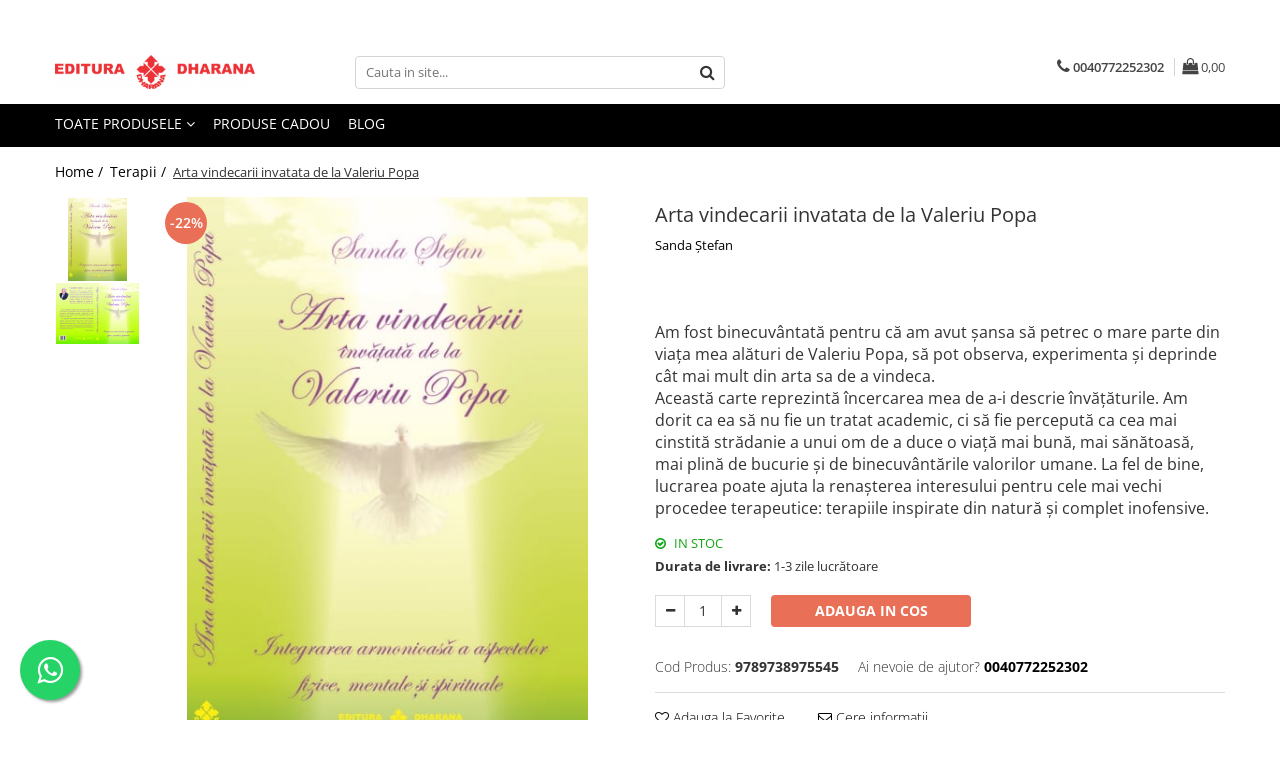

--- FILE ---
content_type: text/html; charset=UTF-8
request_url: https://www.edituradharana.ro/s%C4%83n%C4%83tate/arta-vindec%C4%83rii-%C3%AEnv%C4%83%C8%9Bat%C4%83-de-la-valeriu-popa.html
body_size: 34505
content:
<!DOCTYPE html>

<html lang="ro-ro">

	<head>
		<meta charset="UTF-8">

		<script src="https://gomagcdn.ro/themes/fashion/js/lazysizes.min.js?v=93081503-4.224" async=""></script>

		<script>
			function g_js(callbk){typeof callbk === 'function' ? window.addEventListener("DOMContentLoaded", callbk, false) : false;}
		</script>

					<link rel="icon" sizes="48x48" href="https://gomagcdn.ro/domains/edituradharana.ro/files/favicon/favicon7043.png">
			<link rel="apple-touch-icon" sizes="180x180" href="https://gomagcdn.ro/domains/edituradharana.ro/files/favicon/favicon7043.png">
		
		<style>
			/*body.loading{overflow:hidden;}
			body.loading #wrapper{opacity: 0;visibility: hidden;}
			body #wrapper{opacity: 1;visibility: visible;transition:all .1s ease-out;}*/

			.main-header .main-menu{min-height:43px;}
			.-g-hide{visibility:hidden;opacity:0;}

					</style>
							<link rel="preload" as="image" href="https://gomagcdn.ro/domains/edituradharana.ro/files/product/large/arta-vindecarii-valeriu-popa-coperta-1-10-1709.jpg" >
				<link rel="preconnect" href="https://gomagcdn.ro"><link rel="dns-prefetch" href="https://fonts.googleapis.com" /><link rel="dns-prefetch" href="https://fonts.gstatic.com" /><link rel="dns-prefetch" href="https://connect.facebook.net" /><link rel="dns-prefetch" href="https://www.facebook.com" /><link rel="dns-prefetch" href="https://www.googletagmanager.com" /><link rel="dns-prefetch" href="https://static.hotjar.com" /><link rel="dns-prefetch" href="https://googleads.g.doubleclick.net" />
					<link rel="stylesheet" href="https://gomagcdn.ro/themes/fashion/css/main-min.css?v=93081503-4.224-1" data-values='{"blockScripts": "1"}'>
		
					<link rel="stylesheet" href="https://www.edituradharana.ro/theme/default.css?v=31608229071">
		
						<link rel="stylesheet" href="https://gomagcdn.ro/themes/fashion/css/dev-style.css?v=93081503-4.224-1">
		
		
		
		<link rel="preload" href="https://gomagcdn.ro/themes/fashion/js/plugins.js?v=93081503-4.224" as="script">

		
					<link rel="preload" href="https://www.edituradharana.ro/theme/default.js?v=31608229071" as="script">
		
		<link rel="alternate" hreflang="x-default" href="https://www.edituradharana.ro/sănătate/arta-vindecării-învățată-de-la-valeriu-popa.html">
		<link rel="preload" href="https://gomagcdn.ro/themes/fashion/js/dev.js?v=93081503-4.224" as="script">

							
		<meta name="expires" content="never">
		<meta name="revisit-after" content="1 days">
					<meta name="author" content="Gomag">
				<title>Arta vindecarii invatata de la Valeriu Popa</title>


					<meta name="robots" content="index,follow" />
						
		<meta name="description" content="Arta vindecarii invatata de la Valeriu Popa">
		<meta class="viewport" name="viewport" content="width=device-width, initial-scale=1.0, user-scalable=no">
							<meta property="og:description" content="Am fost binecuvântată pentru că am avut şansa să petrec o mare parte din viaţa mea alături de Valeriu Popa, să pot observa, experimenta şi deprinde cât mai mult din arta sa de a vindeca.  Această carte reprezintă încercarea mea de a-i descrie învăţăturile. Am dorit ca ea să nu fie un tratat academic, ci să fie percepută ca cea mai cinstită strădanie a unui om de a duce o viaţă mai bună, mai sănătoasă, mai plină de bucurie şi de binecuvântările valorilor umane. La fel de bine, lucrarea poate ajuta la renaşterea interesului pentru cele mai vechi procedee terapeutice: terapiile inspirate din natură şi complet inofensive."/>
							<meta property="og:image" content="https://gomagcdn.ro/domains/edituradharana.ro/files/product/large/arta-vindecarii-valeriu-popa-coperta-1-10-1709.jpg"/>
															<link rel="canonical" href="https://www.edituradharana.ro/sănătate/arta-vindecării-învățată-de-la-valeriu-popa.html" />
			<meta property="og:url" content="https://www.edituradharana.ro/sănătate/arta-vindecării-învățată-de-la-valeriu-popa.html"/>
						
		<meta name="distribution" content="Global">
		<meta name="owner" content="www.edituradharana.ro">
		<meta name="publisher" content="www.edituradharana.ro">
		<meta name="rating" content="General">
		<meta name="copyright" content="Copyright www.edituradharana.ro 2025. All rights reserved">
		<link rel="search" href="https://www.edituradharana.ro/opensearch.ro.xml" type="application/opensearchdescription+xml" title="Cautare"/>

		
							<script src="https://gomagcdn.ro/themes/fashion/js/jquery-2.1.4.min.js"></script>
			<script defer src="https://gomagcdn.ro/themes/fashion/js/jquery.autocomplete.js?v=20181023"></script>
			<script src="https://gomagcdn.ro/themes/fashion/js/gomag.config.js?v=93081503-4.224"></script>
			<script src="https://gomagcdn.ro/themes/fashion/js/gomag.js?v=93081503-4.224"></script>
		
													<script>
$.Gomag.bind('User/Data/AffiliateMarketing/HideTrafiLeak', function(event, data){

    $('.whatsappfloat').remove();
});
</script><!-- Global site tag (gtag.js) - Google Analytics -->
<script async src="https://www.googletagmanager.com/gtag/js?id=G-J222YS55X0"></script>
	<script>
 window.dataLayer = window.dataLayer || [];
  function gtag(){dataLayer.push(arguments);}

  var cookieValue = '';
  var name = 'g_c_consent' + "=";
  var decodedCookie = decodeURIComponent(document.cookie);
  var ca = decodedCookie.split(';');
  for(var i = 0; i <ca.length; i++) {
	var c = ca[i];
	while (c.charAt(0) == ' ') {
	  c = c.substring(1);
	}
	if (c.indexOf(name) == 0) {
	  cookieValue = c.substring(name.length, c.length);
	}
  }



if(cookieValue == ''){
	gtag('consent', 'default', {
	  'ad_storage': 'granted',
	  'ad_user_data': 'granted',
	  'ad_personalization': 'granted',
	  'analytics_storage': 'granted',
	  'personalization_storage': 'granted',
	  'functionality_storage': 'granted',
	  'security_storage': 'granted'
	});
	} else if(cookieValue != '-1'){


			gtag('consent', 'default', {
			'ad_storage': 'granted',
			'ad_user_data': 'granted',
			'ad_personalization': 'granted',
			'analytics_storage': 'granted',
			'personalization_storage': 'granted',
			'functionality_storage': 'granted',
			'security_storage': 'granted'
		});
	} else {
	 gtag('consent', 'default', {
		  'ad_storage': 'denied',
		  'ad_user_data': 'denied',
		  'ad_personalization': 'denied',
		  'analytics_storage': 'denied',
			'personalization_storage': 'denied',
			'functionality_storage': 'denied',
			'security_storage': 'denied'
		});

		 }
</script>
<script>

	
  gtag('js', new Date());

 
$.Gomag.bind('Cookie/Policy/Consent/Denied', function(){
	gtag('consent', 'update', {
		  'ad_storage': 'denied',
		  'ad_user_data': 'denied',
		  'ad_personalization': 'denied',
		  'analytics_storage': 'denied',
			'personalization_storage': 'denied',
			'functionality_storage': 'denied',
			'security_storage': 'denied'
		});
		})
$.Gomag.bind('Cookie/Policy/Consent/Granted', function(){
	gtag('consent', 'update', {
		  'ad_storage': 'granted',
		  'ad_user_data': 'granted',
		  'ad_personalization': 'granted',
		  'analytics_storage': 'granted',
			'personalization_storage': 'granted',
			'functionality_storage': 'granted',
			'security_storage': 'granted'
		});
		})
  gtag('config', 'G-J222YS55X0', {allow_enhanced_conversions: true });
</script>
<script>
	function gaBuildProductVariant(product)
	{
		let _return = '';
		if(product.version != undefined)
		{
			$.each(product.version, function(i, a){
				_return += (_return == '' ? '' : ', ')+a.value;
			})
		}
		return _return;
	}

</script>
<script>
	$.Gomag.bind('Product/Add/To/Cart/After/Listing', function gaProductAddToCartLV4(event, data) {
		if(data.product !== undefined) {
			var gaProduct = false;
			if(typeof(gaProducts) != 'undefined' && gaProducts[data.product.id] != undefined)
			{
				gaProduct = gaProducts[data.product.id];

			}

			if(gaProduct == false)
			{
				gaProduct = {};
				gaProduct.item_id = data.product.id;
				gaProduct.currency = data.product.currency ? (String(data.product.currency).toLowerCase() == 'lei' ? 'RON' : data.product.currency) : 'RON';
				gaProduct.item_name =  data.product.name ;
				gaProduct.item_variant= gaBuildProductVariant(data.product);
				gaProduct.item_brand = data.product.brand;
				gaProduct.item_category = data.product.category;

			}

			gaProduct.price = parseFloat(data.product.price).toFixed(2);
			gaProduct.quantity = data.product.productQuantity;
			gtag("event", "add_to_cart", {
				currency: gaProduct.currency,
				value: parseFloat(gaProduct.price) * parseFloat(gaProduct.quantity),
				items: [
					gaProduct
				]
			});

		}
	})
	$.Gomag.bind('Product/Add/To/Cart/After/Details', function gaProductAddToCartDV4(event, data){

		if(data.product !== undefined){

			var gaProduct = false;
			if(
				typeof(gaProducts) != 'undefined'
				&&
				gaProducts[data.product.id] != undefined
			)
			{
				var gaProduct = gaProducts[data.product.id];
			}

			if(gaProduct == false)
			{
				gaProduct = {};
				gaProduct.item_id = data.product.id;
				gaProduct.currency = data.product.currency ? (String(data.product.currency).toLowerCase() == 'lei' ? 'RON' : data.product.currency) : 'RON';
				gaProduct.item_name =  data.product.name ;
				gaProduct.item_variant= gaBuildProductVariant(data.product);
				gaProduct.item_brand = data.product.brand;
				gaProduct.item_category = data.product.category;

			}

			gaProduct.price = parseFloat(data.product.price).toFixed(2);
			gaProduct.quantity = data.product.productQuantity;


			gtag("event", "add_to_cart", {
			  currency: gaProduct.currency,
			  value: parseFloat(gaProduct.price) * parseFloat(gaProduct.quantity),
			  items: [
				gaProduct
			  ]
			});
        }

	})
	 $.Gomag.bind('Product/Remove/From/Cart', function gaProductRemovedFromCartV4(event, data){
		var envData = $.Gomag.getEnvData();
		var products = envData.products;

		if(data.data.product !== undefined && products[data.data.product] !== undefined){


			var dataProduct = products[data.data.product];


			gaProduct = {};
			gaProduct.item_id = dataProduct.id;

			gaProduct.item_name =   dataProduct.name ;
			gaProduct.currency = dataProduct.currency ? (String(dataProduct.currency).toLowerCase() == 'lei' ? 'RON' : dataProduct.currency) : 'RON';
			gaProduct.item_category = dataProduct.category;
			gaProduct.item_brand = dataProduct.brand;
			gaProduct.price = parseFloat(dataProduct.price).toFixed(2);
			gaProduct.quantity = data.data.quantity;
			gaProduct.item_variant= gaBuildProductVariant(dataProduct);
			gtag("event", "remove_from_cart", {
			  currency: gaProduct.currency,
			  value: parseFloat(gaProduct.price) * parseFloat(gaProduct.quantity),
			  items: [
				gaProduct
			  ]
			});
        }

	});

	 $.Gomag.bind('Cart/Quantity/Update', function gaCartQuantityUpdateV4(event, data){
		var envData = $.Gomag.getEnvData();
		var products = envData.products;
		if(!data.data.finalQuantity || !data.data.initialQuantity)
		{
			return false;
		}
		var dataProduct = products[data.data.product];
		if(dataProduct == undefined)
		{
			return false;
		}

		gaProduct = {};
		gaProduct.item_id = dataProduct.id;
		gaProduct.currency = dataProduct.currency ? (String(dataProduct.currency).toLowerCase() == 'lei' ? 'RON' : dataProduct.currency) : 'RON';
		gaProduct.item_name =  dataProduct.name ;

		gaProduct.item_category = dataProduct.category;
		gaProduct.item_brand = dataProduct.brand;
		gaProduct.price = parseFloat(dataProduct.price).toFixed(2);
		gaProduct.item_variant= gaBuildProductVariant(dataProduct);
		if(parseFloat(data.data.initialQuantity) < parseFloat(data.data.finalQuantity))
		{
			var quantity = parseFloat(data.data.finalQuantity) - parseFloat(data.data.initialQuantity);
			gaProduct.quantity = quantity;

			gtag("event", "add_to_cart", {
			  currency: gaProduct.currency,
			  value: parseFloat(gaProduct.price) * parseFloat(gaProduct.quantity),
			  items: [
				gaProduct
			  ]
			});
		}
		else if(parseFloat(data.data.initialQuantity) > parseFloat(data.data.finalQuantity))
		{
			var quantity = parseFloat(data.data.initialQuantity) - parseFloat(data.data.finalQuantity);
			gaProduct.quantity = quantity;
			gtag("event", "remove_from_cart", {
			  currency: gaProduct.currency,
			  value: parseFloat(gaProduct.price) * parseFloat(gaProduct.quantity),
			  items: [
				gaProduct
			  ]
			});
		}

	});

</script>
<script>
function gmsc(name, value)
{
	if(value != undefined && value)
	{
		var expires = new Date();
		expires.setTime(expires.getTime() + parseInt(3600*24*1000*90));
		document.cookie = encodeURIComponent(name) + "=" + encodeURIComponent(value) + '; expires='+ expires.toUTCString() + "; path=/";
	}
}
let gmqs = window.location.search;
let gmup = new URLSearchParams(gmqs);
gmsc('g_sc', gmup.get('shop_campaign'));
gmsc('shop_utm_campaign', gmup.get('utm_campaign'));
gmsc('shop_utm_medium', gmup.get('utm_medium'));
gmsc('shop_utm_source', gmup.get('utm_source'));
</script><!-- Facebook Pixel Code -->
				<script>
				!function(f,b,e,v,n,t,s){if(f.fbq)return;n=f.fbq=function(){n.callMethod?
				n.callMethod.apply(n,arguments):n.queue.push(arguments)};if(!f._fbq)f._fbq=n;
				n.push=n;n.loaded=!0;n.version="2.0";n.queue=[];t=b.createElement(e);t.async=!0;
				t.src=v;s=b.getElementsByTagName(e)[0];s.parentNode.insertBefore(t,s)}(window,
				document,"script","//connect.facebook.net/en_US/fbevents.js");

				fbq("init", "2413532035541009");
				fbq("track", "PageView");</script>
				<!-- End Facebook Pixel Code -->
				<script>
				$.Gomag.bind('User/Ajax/Data/Loaded', function(event, data){
					if(data != undefined && data.data != undefined)
					{
						var eventData = data.data;
						if(eventData.facebookUserData != undefined)
						{
							$('body').append(eventData.facebookUserData);
						}
					}
				})
				</script>
				<meta name="facebook-domain-verification" content="vfmt0qdsgjgh0t825i6xco7j60kq8l" /><!-- Hotjar Tracking Code for https://www.edituradharana.ro/ -->
<script>
    (function(h,o,t,j,a,r){
        h.hj=h.hj||function(){(h.hj.q=h.hj.q||[]).push(arguments)};
        h._hjSettings={hjid:2747572,hjsv:6};
        a=o.getElementsByTagName('head')[0];
        r=o.createElement('script');r.async=1;
        r.src=t+h._hjSettings.hjid+j+h._hjSettings.hjsv;
        a.appendChild(r);
    })(window,document,'https://static.hotjar.com/c/hotjar-','.js?sv=');
</script>					
		
	</head>

	<body class="" style="">

		<script >
			function _addCss(url, attribute, value, loaded){
				var _s = document.createElement('link');
				_s.rel = 'stylesheet';
				_s.href = url;
				_s.type = 'text/css';
				if(attribute)
				{
					_s.setAttribute(attribute, value)
				}
				if(loaded){
					_s.onload = function(){
						var dom = document.getElementsByTagName('body')[0];
						//dom.classList.remove('loading');
					}
				}
				var _st = document.getElementsByTagName('link')[0];
				_st.parentNode.insertBefore(_s, _st);
			}
			//_addCss('https://fonts.googleapis.com/css2?family=Open+Sans:ital,wght@0,300;0,400;0,600;0,700;1,300;1,400&display=swap');
			_addCss('https://gomagcdn.ro/themes/_fonts/Open-Sans.css');

		</script>
		<script>
				/*setTimeout(
				  function()
				  {
				   document.getElementsByTagName('body')[0].classList.remove('loading');
				  }, 1000);*/
		</script>
							
					<div id="fb-root"></div>
						<script >
			window.fbAsyncInit = function() {
			FB.init({
			appId : 'Fb',
			autoLogAppEvents : true,
			xfbml : true,
			version : 'v12.0'
			});
			};
			</script>
			<script async defer crossorigin="anonymous" src="https://connect.facebook.net/ro_RO/sdk.js"></script>
					
		<div id="wrapper">
			<!-- BLOCK:7bf0a9cc1770f409f2567df0fe77a50a start -->
<div id="_cartSummary" class="hide"></div>

<script >
	$(document).ready(function() {

		$(document).on('keypress', '.-g-input-loader', function(){
			$(this).addClass('-g-input-loading');
		})

		$.Gomag.bind('Product/Add/To/Cart/After', function(eventResponse, properties)
		{
									var data = JSON.parse(properties.data);
			$('.q-cart').html(data.quantity);
			if(parseFloat(data.quantity) > 0)
			{
				$('.q-cart').removeClass('hide');
			}
			else
			{
				$('.q-cart').addClass('hide');
			}
			$('.cartPrice').html(data.subtotal + ' ' + data.currency);
			$('.cartProductCount').html(data.quantity);


		})
		$('#_cartSummary').on('updateCart', function(event, cart) {
			var t = $(this);

			$.get('https://www.edituradharana.ro/cart-update', {
				cart: cart
			}, function(data) {

				$('.q-cart').html(data.quantity);
				if(parseFloat(data.quantity) > 0)
				{
					$('.q-cart').removeClass('hide');
				}
				else
				{
					$('.q-cart').addClass('hide');
				}
				$('.cartPrice').html(data.subtotal + ' ' + data.currency);
				$('.cartProductCount').html(data.quantity);
			}, 'json');
			window.ga = window.ga || function() {
				(ga.q = ga.q || []).push(arguments)
			};
			ga('send', 'event', 'Buton', 'Click', 'Adauga_Cos');
		});

		if(window.gtag_report_conversion) {
			$(document).on("click", 'li.phone-m', function() {
				var phoneNo = $('li.phone-m').children( "a").attr('href');
				gtag_report_conversion(phoneNo);
			});

		}

	});
</script>



<header class="main-header container-bg clearfix" data-block="headerBlock">
	<div class="discount-tape container-h full -g-hide" id="_gomagHellobar">
<style>
.discount-tape{position: relative;width:100%;padding:0;text-align:center;font-size:14px;overflow: hidden;z-index:99;}
.discount-tape a{color: #ffffff;}
.Gomag-HelloBar{padding:10px;}
@media screen and (max-width: 767px){.discount-tape{font-size:13px;}}
</style>
<div class="Gomag-HelloBar" style="background: #ff0000;color: #ffffff;">
	<a href="https://www.edituradharana.ro/produse-cadou" rel="nofollow" style="color: #ffffff;">
		OFERTĂ - Pentru comenzi mai mari de 300 lei va puteti alege o carte Cadou de la Editura Dharana.  Pentru a vedea lista, dați click AICI !
			</a>
			<style>
			.Gomag-HelloBar{padding-right:45px!important;}
			.closeHelloBar{display: flex;align-items: center;justify-content: center;position: absolute;top: 0;bottom: 0;right: 10px;height: 24px;width: 24px;margin: auto;text-align:center;font-size:18px;line-height: 1;color:#444!important;background: #fff;border-radius: 50%;}
			.closeHelloBar .fa{font-weight:400;}
			@media screen and (max-width: 767px){.closeHelloBar{top: 8px;margin:0;}}
		</style>
		<a href="#" rel="nofollow" class="closeHelloBar -g-no-url"><i class="fa fa-close" aria-hidden="true"></i></a>

		<script>
			$(document).ready(function(){
				$(document).on('click', '.closeHelloBar', function(){
					$.Gomag.setCookie('widget2', '1', 86400000, true);
					$('.Gomag-HelloBar').remove();
					$('#_gomagHellobar').hide();
				})
			})
		</script>
	</div>
<div class="clear"></div>
</div>

		
	<div class="top-head-bg container-h full">

		<div class="top-head container-h">
			<div class="row">
				<div class="col-md-3 col-sm-3 col-xs-5 logo-h">
					
	<a href="https://www.edituradharana.ro" id="logo" data-pageId="2">
		<img src="https://gomagcdn.ro/domains/edituradharana.ro/files/company/logo3258.png" fetchpriority="high" class="img-responsive" alt="edituradharana" title="edituradharana" width="200" height="50" style="width:auto;">
	</a>
				</div>
				<div class="col-md-4 col-sm-4 col-xs-7 main search-form-box">
					
<form name="search-form" class="search-form" action="https://www.edituradharana.ro/produse" id="_searchFormMainHeader">

	<input id="_autocompleteSearchMainHeader" name="c" class="input-placeholder -g-input-loader" type="text" placeholder="Cauta in site..." aria-label="Search"  value="">
	<button id="_doSearch" class="search-button" aria-hidden="true">
		<i class="fa fa-search" aria-hidden="true"></i>
	</button>

				<script >
			$(document).ready(function() {

				$('#_autocompleteSearchMainHeader').autocomplete({
					serviceUrl: 'https://www.edituradharana.ro/autocomplete',
					minChars: 2,
					deferRequestBy: 700,
					appendTo: '#_searchFormMainHeader',
					width: parseInt($('#_doSearch').offset().left) - parseInt($('#_autocompleteSearchMainHeader').offset().left),
					formatResult: function(suggestion, currentValue) {
						return suggestion.value;
					},
					onSelect: function(suggestion) {
						$(this).val(suggestion.data);
					},
					onSearchComplete: function(suggestion) {
						$(this).removeClass('-g-input-loading');
					}
				});
				$(document).on('click', '#_doSearch', function(e){
					e.preventDefault();
					if($('#_autocompleteSearchMainHeader').val() != '')
					{
						$('#_searchFormMainHeader').submit();
					}
				})
			});
		</script>
	

</form>
				</div>
				<div class="col-md-5 col-sm-5 acount-section">
					
<ul>
	<li class="search-m hide">
		<a href="#" class="-g-no-url" aria-label="Cauta in site..." data-pageId="">
			<i class="fa fa-search search-open" aria-hidden="true"></i>
			<i style="display:none" class="fa fa-times search-close" aria-hidden="true"></i>
		</a>
	</li>
	<li class="-g-user-icon -g-user-icon-empty">
			
	</li>
	
				<li class="contact-header">
			<a href="tel:0040772252302" aria-label="Contacteaza-ne" data-pageId="3">
				<i class="fa fa-phone" aria-hidden="true"></i>
								<span>0040772252302</span>
			</a>
		</li>
			<li class="wishlist-header hide">
		<a href="https://www.edituradharana.ro/wishlist" aria-label="Wishlist" data-pageId="28">
			<span class="-g-wishlist-product-count -g-hide"></span>
			<i class="fa fa-heart-o" aria-hidden="true"></i>
			<span class="">Favorite</span>
		</a>
	</li>
	<li class="cart-header-btn cart">
		<a class="cart-drop _showCartHeader" href="https://www.edituradharana.ro/cos-de-cumparaturi" aria-label="Cos de cumparaturi">
			<span class="q-cart hide">0</span>
			<i class="fa fa-shopping-bag" aria-hidden="true"></i>
			<span class="count cartPrice">0,00
				
			</span>
		</a>
					<div class="cart-dd  _cartShow cart-closed"></div>
			</li>

	</ul>

	<script>
		$(document).ready(function() {
			//Cart
							$('.cart').mouseenter(function() {
					$.Gomag.showCartSummary('div._cartShow');
				}).mouseleave(function() {
					$.Gomag.hideCartSummary('div._cartShow');
					$('div._cartShow').removeClass('cart-open');
				});
						$(document).on('click', '.dropdown-toggle', function() {
				window.location = $(this).attr('href');
			})
		})
	</script>

				</div>
			</div>
		</div>
	</div>


<div id="navigation">
	<nav id="main-menu" class="main-menu container-h full clearfix">
		<a href="#" class="menu-trg -g-no-url" title="Produse">
			<span>&nbsp;</span>
		</a>
		
<div class="container-h nav-menu-hh clearfix">

	<!-- BASE MENU -->
	<ul class="
			nav-menu base-menu
			
			
		">

		<li class="all-product-button menu-drop">
			<a class="" href="#mm-2">Toate Produsele <i class="fa fa-angle-down"></i></a>
			<div class="menu-dd">
				

	<ul class="FH">
			
		<li class="ifDrop __GomagMM ">
								<a
						href="https://www.edituradharana.ro/carti-editura-dharana-10"
						class="    "
						rel="  "
						
						title="CARTI EDITURA DHARANA"
						data-Gomag=''
						data-block-name="mainMenuD0"  data-block="mainMenuD" data-pageId= "80">
												<span class="list">CARTI EDITURA DHARANA</span>
					</a>
				
		</li>
		
		<li class="ifDrop __GomagMM ">
								<a
						href="https://www.edituradharana.ro/oferte-la-pachet"
						class="    "
						rel="  "
						
						title="OFERTE LA PACHET"
						data-Gomag=''
						data-block-name="mainMenuD0"  data-block="mainMenuD" data-pageId= "80">
												<span class="list">OFERTE LA PACHET</span>
					</a>
				
		</li>
		
		<li class="ifDrop __GomagMM ">
								<a
						href="https://www.edituradharana.ro/carti-cu-autograf"
						class="    "
						rel="  "
						
						title="Carti cu AUTOGRAF"
						data-Gomag=''
						data-block-name="mainMenuD0"  data-block="mainMenuD" data-pageId= "80">
												<span class="list">Carti cu AUTOGRAF</span>
					</a>
				
		</li>
		
		<li class="ifDrop __GomagMM ">
							<a
					href="https://www.edituradharana.ro/sănătate"
					class="  "
					rel="  "
					
					title="Terapii"
					data-Gomag=''
					data-block-name="mainMenuD0"
					data-pageId= "80"
					data-block="mainMenuD">
											<span class="list">Terapii</span>
						<i class="fa fa-angle-right"></i>
				</a>

										<ul class="drop-list clearfix w100">
															<li class="image">
																	</li>
																																						<li class="fl">
										<div class="col">
											<p class="title">
												<a
												href="https://www.edituradharana.ro/diete"
												class="title    "
												rel="  "
												
												title="Dietoterapie"
												data-Gomag=''
												data-block-name="mainMenuD1"
												data-block="mainMenuD"
												data-pageId= "80"
												>
																										Dietoterapie
												</a>
											</p>
																						
										</div>
									</li>
																													</ul>
									
		</li>
		
		<li class="ifDrop __GomagMM ">
								<a
						href="https://www.edituradharana.ro/dezvoltare-personală"
						class="    "
						rel="  "
						
						title="Dezvoltare personala"
						data-Gomag=''
						data-block-name="mainMenuD0"  data-block="mainMenuD" data-pageId= "80">
												<span class="list">Dezvoltare personala</span>
					</a>
				
		</li>
		
		<li class="ifDrop __GomagMM ">
								<a
						href="https://www.edituradharana.ro/spiritualitate"
						class="    "
						rel="  "
						
						title="Spiritualitate"
						data-Gomag=''
						data-block-name="mainMenuD0"  data-block="mainMenuD" data-pageId= "80">
												<span class="list">Spiritualitate</span>
					</a>
				
		</li>
		
		<li class="ifDrop __GomagMM ">
								<a
						href="https://www.edituradharana.ro/arta"
						class="    "
						rel="  "
						
						title="Arta"
						data-Gomag=''
						data-block-name="mainMenuD0"  data-block="mainMenuD" data-pageId= "80">
												<span class="list">Arta</span>
					</a>
				
		</li>
		
		<li class="ifDrop __GomagMM ">
								<a
						href="https://www.edituradharana.ro/audiobook"
						class="    "
						rel="  "
						
						title="AUDIOBOOK"
						data-Gomag=''
						data-block-name="mainMenuD0"  data-block="mainMenuD" data-pageId= "80">
												<span class="list">AUDIOBOOK</span>
					</a>
				
		</li>
		
		<li class="ifDrop __GomagMM ">
								<a
						href="https://www.edituradharana.ro/business-economie"
						class="    "
						rel="  "
						
						title="Business, Economie"
						data-Gomag=''
						data-block-name="mainMenuD0"  data-block="mainMenuD" data-pageId= "80">
												<span class="list">Business, Economie</span>
					</a>
				
		</li>
		
		<li class="ifDrop __GomagMM ">
								<a
						href="https://www.edituradharana.ro/carti-pentru-copii"
						class="    "
						rel="  "
						
						title="Carti pentru copii"
						data-Gomag=''
						data-block-name="mainMenuD0"  data-block="mainMenuD" data-pageId= "80">
												<span class="list">Carti pentru copii</span>
					</a>
				
		</li>
		
		<li class="ifDrop __GomagMM ">
								<a
						href="https://www.edituradharana.ro/diverse"
						class="    "
						rel="  "
						
						title="Diverse"
						data-Gomag=''
						data-block-name="mainMenuD0"  data-block="mainMenuD" data-pageId= "80">
												<span class="list">Diverse</span>
					</a>
				
		</li>
		
		<li class="ifDrop __GomagMM ">
								<a
						href="https://www.edituradharana.ro/filosofie"
						class="    "
						rel="  "
						
						title="Filosofie"
						data-Gomag=''
						data-block-name="mainMenuD0"  data-block="mainMenuD" data-pageId= "80">
												<span class="list">Filosofie</span>
					</a>
				
		</li>
		
		<li class="ifDrop __GomagMM ">
								<a
						href="https://www.edituradharana.ro/istorie"
						class="    "
						rel="  "
						
						title="Istorie"
						data-Gomag=''
						data-block-name="mainMenuD0"  data-block="mainMenuD" data-pageId= "80">
												<span class="list">Istorie</span>
					</a>
				
		</li>
		
		<li class="ifDrop __GomagMM ">
								<a
						href="https://www.edituradharana.ro/literatura"
						class="    "
						rel="  "
						
						title="Literatura"
						data-Gomag=''
						data-block-name="mainMenuD0"  data-block="mainMenuD" data-pageId= "80">
												<span class="list">Literatura</span>
					</a>
				
		</li>
		
		<li class="ifDrop __GomagMM ">
								<a
						href="https://www.edituradharana.ro/psihologie"
						class="    "
						rel="  "
						
						title="Psihologie"
						data-Gomag=''
						data-block-name="mainMenuD0"  data-block="mainMenuD" data-pageId= "80">
												<span class="list">Psihologie</span>
					</a>
				
		</li>
		
		<li class="ifDrop __GomagMM ">
								<a
						href="https://www.edituradharana.ro/sanatate-19"
						class="    "
						rel="  "
						
						title="Sanatate"
						data-Gomag=''
						data-block-name="mainMenuD0"  data-block="mainMenuD" data-pageId= "80">
												<span class="list">Sanatate</span>
					</a>
				
		</li>
		
		<li class="ifDrop __GomagMM ">
								<a
						href="https://www.edituradharana.ro/sociologie"
						class="    "
						rel="  "
						
						title="Sociologie"
						data-Gomag=''
						data-block-name="mainMenuD0"  data-block="mainMenuD" data-pageId= "80">
												<span class="list">Sociologie</span>
					</a>
				
		</li>
		
		<li class="ifDrop __GomagMM ">
								<a
						href="https://www.edituradharana.ro/stiinta"
						class="    "
						rel="  "
						
						title="Stiinta"
						data-Gomag=''
						data-block-name="mainMenuD0"  data-block="mainMenuD" data-pageId= "80">
												<span class="list">Stiinta</span>
					</a>
				
		</li>
				</ul>
			</div>
		</li>

		

	
		<li class="menu-drop __GomagSM   ">

			<a
				href="https://www.edituradharana.ro/produse-cadou"
				rel="  "
				
				title="Produse cadou"
				data-Gomag=''
				data-block="mainMenuD"
				data-pageId= "58"
				class=" "
			>
								Produse cadou
							</a>
					</li>
	
		<li class="menu-drop __GomagSM   ">

			<a
				href="https://www.edituradharana.ro/blog"
				rel="  "
				
				title="Blog"
				data-Gomag=''
				data-block="mainMenuD"
				data-pageId= "86"
				class=" "
			>
								Blog
							</a>
					</li>
	
	</ul> <!-- end of BASE MENU -->

</div>
		<ul class="mobile-icon fr">

							<li class="phone-m">
					<a href="tel:0040772252302" title="Contacteaza-ne">
												<i class="fa fa-phone" aria-hidden="true"></i>
					</a>
				</li>
									<li class="user-m -g-user-icon -g-user-icon-empty">
			</li>
			<li class="wishlist-header-m hide">
				<a href="https://www.edituradharana.ro/wishlist">
					<span class="-g-wishlist-product-count"></span>
					<i class="fa fa-heart-o" aria-hidden="true"></i>

				</a>
			</li>
			<li class="cart-m">
				<a href="https://www.edituradharana.ro/cos-de-cumparaturi">
					<span class="q-cart hide">0</span>
					<i class="fa fa-shopping-bag" aria-hidden="true"></i>
				</a>
			</li>
			<li class="search-m">
				<a href="#" class="-g-no-url" aria-label="Cauta in site...">
					<i class="fa fa-search search-open" aria-hidden="true"></i>
					<i style="display:none" class="fa fa-times search-close" aria-hidden="true"></i>
				</a>
			</li>
					</ul>
	</nav>
	<!-- end main-nav -->

	<div style="display:none" class="search-form-box search-toggle">
		<form name="search-form" class="search-form" action="https://www.edituradharana.ro/produse" id="_searchFormMobileToggle">
			<input id="_autocompleteSearchMobileToggle" name="c" class="input-placeholder -g-input-loader" type="text" autofocus="autofocus" value="" placeholder="Cauta in site..." aria-label="Search">
			<button id="_doSearchMobile" class="search-button" aria-hidden="true">
				<i class="fa fa-search" aria-hidden="true"></i>
			</button>

										<script >
					$(document).ready(function() {
						$('#_autocompleteSearchMobileToggle').autocomplete({
							serviceUrl: 'https://www.edituradharana.ro/autocomplete',
							minChars: 2,
							deferRequestBy: 700,
							appendTo: '#_searchFormMobileToggle',
							width: parseInt($('#_doSearchMobile').offset().left) - parseInt($('#_autocompleteSearchMobileToggle').offset().left),
							formatResult: function(suggestion, currentValue) {
								return suggestion.value;
							},
							onSelect: function(suggestion) {
								$(this).val(suggestion.data);
							},
							onSearchComplete: function(suggestion) {
								$(this).removeClass('-g-input-loading');
							}
						});

						$(document).on('click', '#_doSearchMobile', function(e){
							e.preventDefault();
							if($('#_autocompleteSearchMobileToggle').val() != '')
							{
								$('#_searchFormMobileToggle').submit();
							}
						})
					});
				</script>
			
		</form>
	</div>
</div>

</header>
<!-- end main-header --><!-- BLOCK:7bf0a9cc1770f409f2567df0fe77a50a end -->
			
<script >
	$.Gomag.bind('Product/Add/To/Cart/Validate', function(response, isValid)
	{
		$($GomagConfig.versionAttributesName).removeClass('versionAttributeError');

		if($($GomagConfig.versionAttributesSelectSelector).length && !$($GomagConfig.versionAttributesSelectSelector).val())
		{

			if ($($GomagConfig.versionAttributesHolder).position().top < jQuery(window).scrollTop()){
				//scroll up
				 $([document.documentElement, document.body]).animate({
					scrollTop: $($GomagConfig.versionAttributesHolder).offset().top - 55
				}, 1000, function() {
					$($GomagConfig.versionAttributesName).addClass('versionAttributeError');
				});
			}
			else if ($($GomagConfig.versionAttributesHolder).position().top + $($GomagConfig.versionAttributesHolder).height() >
				$(window).scrollTop() + (
					window.innerHeight || document.documentElement.clientHeight
				)) {
				//scroll down
				$('html,body').animate({
					scrollTop: $($GomagConfig.versionAttributesHolder).position().top - (window.innerHeight || document.documentElement.clientHeight) + $($GomagConfig.versionAttributesHolder).height() -55 }, 1000, function() {
					$($GomagConfig.versionAttributesName).addClass('versionAttributeError');
				}
				);
			}
			else{
				$($GomagConfig.versionAttributesName).addClass('versionAttributeError');
			}

			isValid.noError = false;
		}
		if($($GomagConfig.versionAttributesSelector).length && !$('.'+$GomagConfig.versionAttributesActiveSelectorClass).length)
		{

			if ($($GomagConfig.versionAttributesHolder).position().top < jQuery(window).scrollTop()){
				//scroll up
				 $([document.documentElement, document.body]).animate({
					scrollTop: $($GomagConfig.versionAttributesHolder).offset().top - 55
				}, 1000, function() {
					$($GomagConfig.versionAttributesName).addClass('versionAttributeError');
				});
			}
			else if ($($GomagConfig.versionAttributesHolder).position().top + $($GomagConfig.versionAttributesHolder).height() >
				$(window).scrollTop() + (
					window.innerHeight || document.documentElement.clientHeight
				)) {
				//scroll down
				$('html,body').animate({
					scrollTop: $($GomagConfig.versionAttributesHolder).position().top - (window.innerHeight || document.documentElement.clientHeight) + $($GomagConfig.versionAttributesHolder).height() -55 }, 1000, function() {
					$($GomagConfig.versionAttributesName).addClass('versionAttributeError');
				}
				);
			}
			else{
				$($GomagConfig.versionAttributesName).addClass('versionAttributeError');
			}

			isValid.noError = false;
		}
	});
	$.Gomag.bind('Page/Load', function removeSelectedVersionAttributes(response, settings) {
		/* remove selection for versions */
		if((settings.doNotSelectVersion != undefined && settings.doNotSelectVersion === true) && $($GomagConfig.versionAttributesSelector).length && !settings.reloadPageOnVersionClick) {
			$($GomagConfig.versionAttributesSelector).removeClass($GomagConfig.versionAttributesActiveSelectorClass);
		}

		if((settings.doNotSelectVersion != undefined && settings.doNotSelectVersion === true) && $($GomagConfig.versionAttributesSelectSelector).length) {
			var selected = settings.reloadPageOnVersionClick != undefined && settings.reloadPageOnVersionClick ? '' : 'selected="selected"';

			$($GomagConfig.versionAttributesSelectSelector).prepend('<option value="" ' + selected + '>Selectati</option>');
		}
	});
	$(document).ready(function() {
		function is_touch_device2() {
			return (('ontouchstart' in window) || (navigator.MaxTouchPoints > 0) || (navigator.msMaxTouchPoints > 0));
		};

		
		$.Gomag.bind('Product/Details/After/Ajax/Load', function(e, payload)
		{
			let reinit = payload.reinit;
			let response = payload.response;

			if(reinit){
				if (!$('.thumb-h').hasClass('horizontal')){
					$('.thumb-h').insertBefore('.vertical-slide-img');
				}

				$('.prod-lg-sld').slick({
					slidesToShow: 1,
					slidesToScroll: 1,
					//arrows: false,
					fade: true,
					//cssEase: 'linear',
					dots: true,
					infinite: false,
					draggable: false,
					dots: true,
					//adaptiveHeight: true,
					asNavFor: '.thumb-sld'
				/*}).on('afterChange', function(event, slick, currentSlide, nextSlide){
					if($( window ).width() > 800 ){

						$('.zoomContainer').remove();
						$('#img_0').removeData('elevateZoom');
						var source = $('#img_'+currentSlide).attr('data-src');
						var fullImage = $('#img_'+currentSlide).attr('data-full-image');
						$('.swaped-image').attr({
							//src:source,
							"data-zoom-image":fullImage
						});
						$('.zoomWindowContainer div').stop().css("background-image","url("+ fullImage +")");
						$("#img_"+currentSlide).elevateZoom({responsive: true});
					}*/
				});

				$('.prod-lg-sld').slick('resize');

				//PRODUCT THUMB SLD
				if ($('.thumb-h').hasClass('horizontal')){
					$('.thumb-sld').slick({
						vertical: false,
						slidesToShow: 6,
						slidesToScroll: 1,
						asNavFor: '.prod-lg-sld',
						dots: false,
						infinite: false,
						//centerMode: true,
						focusOnSelect: true
					});
				} else {
					$('.thumb-sld').slick({
						vertical: true,
						slidesToShow: 4,
						slidesToScroll: 1,
						asNavFor: '.prod-lg-sld',
						dots: false,
						infinite: false,
						draggable: false,
						swipe: false,
						//adaptiveHeight: true,
						//centerMode: true,
						focusOnSelect: true
					});
				}

				if($($GomagConfig.detailsProductPackageBox).find(".slide-item-4").length)
				{
					$($GomagConfig.detailsProductPackageBox).find('.slide-item-4').each(function(){

						$(this).owlCarousel({items:4,navigation:!0,pagination:!1,itemsCustom : [[0, 2],[767, 3],[1000, 4]]});
					});
				}

				if($($GomagConfig.detailsProductPackageBox).find(".slide-item-2").length)
				{
					$($GomagConfig.detailsProductPackageBox).find('.slide-item-2').each(function(){

						$(this).owlCarousel({items:4,navigation:!0,pagination:!1,itemsCustom : [[0, 2],[767, 3],[1000, 4]]});
					});
				}
				if($.Gomag.isMobile()){
					$($GomagConfig.bannerDesktop).remove()
					$($GomagConfig.bannerMobile).removeClass('hideSlide');
				} else {
					$($GomagConfig.bannerMobile).remove()
					$($GomagConfig.bannerDesktop).removeClass('hideSlide');
				}
			}

			$.Gomag.trigger('Product/Details/After/Ajax/Load/Complete', {'response':response});
		});

		$.Gomag.bind('Product/Details/After/Ajax/Response', function(e, payload)
		{
			let response = payload.response;
			let data = payload.data;
			let reinitSlider = false;

			if (response.title) {
				let $content = $('<div>').html(response.title);
				let title = $($GomagConfig.detailsProductTopHolder).find($GomagConfig.detailsProductTitleHolder).find('.title > span');
				let newTitle = $content.find('.title > span');
				if(title.text().trim().replace(/\s+/g, ' ') != newTitle.text().trim().replace(/\s+/g, ' ')){
					$.Gomag.fadeReplace(title,newTitle);
				}

				let brand = $($GomagConfig.detailsProductTopHolder).find($GomagConfig.detailsProductTitleHolder).find('.brand-detail');
				let newBrand = $content.find('.brand-detail');
				if(brand.text().trim().replace(/\s+/g, ' ') != newBrand.text().trim().replace(/\s+/g, ' ')){
					$.Gomag.fadeReplace(brand,newBrand);
				}

				let review = $($GomagConfig.detailsProductTopHolder).find($GomagConfig.detailsProductTitleHolder).find('.__reviewTitle');
				let newReview = $content.find('.__reviewTitle');
				if(review.text().trim().replace(/\s+/g, ' ') != newReview.text().trim().replace(/\s+/g, ' ')){
					$.Gomag.fadeReplace(review,newReview);
				}
			}

			if (response.images) {
				let $content = $('<div>').html(response.images);
				var imagesHolder = $($GomagConfig.detailsProductTopHolder).find($GomagConfig.detailsProductImagesHolder);
				var images = [];
				imagesHolder.find('img').each(function() {
					var dataSrc = $(this).attr('data-src');
					if (dataSrc) {
						images.push(dataSrc);
					}
				});

				var newImages = [];
				$content.find('img').each(function() {
					var dataSrc = $(this).attr('data-src');
					if (dataSrc) {
						newImages.push(dataSrc);
					}
				});

				if (images.length !== newImages.length || images.some((val, i) => val !== newImages[i])) {
					$.Gomag.fadeReplace($($GomagConfig.detailsProductTopHolder).find($GomagConfig.detailsProductImagesHolder),response.images);
					reinitSlider = true;
				}
			}

			if (response.details) {
				let $content = $('<div>').html(response.details);
				$content.find('.stock-limit').hide();
				function replaceDetails(content){
					$($GomagConfig.detailsProductTopHolder).find($GomagConfig.detailsProductDetailsHolder).html(content);
				}

				if($content.find('.__shippingPriceTemplate').length && $($GomagConfig.detailsProductTopHolder).find('.__shippingPriceTemplate').length){
					$content.find('.__shippingPriceTemplate').replaceWith($($GomagConfig.detailsProductTopHolder).find('.__shippingPriceTemplate'));
					$($GomagConfig.detailsProductTopHolder).find('.__shippingPriceTemplate').slideDown(100);
				} else if (!$content.find('.__shippingPriceTemplate').length && $($GomagConfig.detailsProductTopHolder).find('.__shippingPriceTemplate').length){
					$($GomagConfig.detailsProductTopHolder).find('.__shippingPriceTemplate').slideUp(100);
				}

				if($content.find('.btn-flstockAlertBTN').length && !$($GomagConfig.detailsProductTopHolder).find('.btn-flstockAlertBTN').length || !$content.find('.btn-flstockAlertBTN').length && $($GomagConfig.detailsProductTopHolder).find('.btn-flstockAlertBTN').length){
					$.Gomag.fadeReplace($($GomagConfig.detailsProductTopHolder).find('.add-section'), $content.find('.add-section').clone().html());
					setTimeout(function(){
						replaceDetails($content.html());
					}, 500)
				} else if ($content.find('.-g-empty-add-section').length && $($GomagConfig.detailsProductTopHolder).find('.add-section').length) {
					$($GomagConfig.detailsProductTopHolder).find('.add-section').slideUp(100, function() {
						replaceDetails($content.html());
					});
				} else if($($GomagConfig.detailsProductTopHolder).find('.-g-empty-add-section').length && $content.find('.add-section').length){
					$($GomagConfig.detailsProductTopHolder).find('.-g-empty-add-section').replaceWith($content.find('.add-section').clone().hide());
					$($GomagConfig.detailsProductTopHolder).find('.add-section').slideDown(100, function() {
						replaceDetails($content.html());
					});
				} else {
					replaceDetails($content.html());
				}

			}

			$.Gomag.trigger('Product/Details/After/Ajax/Load', {'properties':data, 'response':response, 'reinit':reinitSlider});
		});

	});
</script>


<div class="container-h container-bg product-page-holder ">

	
<div class="breadcrumbs-default breadcrumbs-default-product clearfix -g-breadcrumbs-container">
  <ol>
    <li>
      <a href="https://www.edituradharana.ro/">Home&nbsp;/&nbsp;</a>
    </li>
        		<li>
		  <a href="https://www.edituradharana.ro/sănătate">Terapii&nbsp;/&nbsp;</a>
		</li>
		        <li class="active">Arta vindecarii invatata de la Valeriu Popa</li>
  </ol>
</div>
<!-- breadcrumbs-default -->

	

	<div id="-g-product-page-before"></div>

	<div id="product-page">

		
<div class="container-h product-top -g-product-10" data-product-id="10">

	<div class="row -g-product-row-box">
		<div class="detail-title col-sm-6 pull-right -g-product-title">
			
<div class="go-back-icon">
	<a href="https://www.edituradharana.ro/sănătate">
		<i class="fa fa-arrow-left" aria-hidden="true"></i>
	</a>
</div>

<h1 class="title">
		<span>

		Arta vindecarii invatata de la Valeriu Popa
		
	</span>
</h1>

			<a class="brand-detail" href="https://www.edituradharana.ro/produse/sanda-ștefan" title="Sanda Ștefan" data-block="productDetailsBrandName">
			Sanda Ștefan
		</a>
	
<div class="__reviewTitle">
	
					
</div>		</div>
		<div class="detail-slider-holder col-sm-6 -g-product-images">
			

<div class="vertical-slider-box">
    <div class="vertical-slider-pager-h">
		<div class="vertical-slide-img">
			<ul class="prod-lg-sld ">
																													
				
									<li>
						<a href="https://gomagcdn.ro/domains/edituradharana.ro/files/product/original/arta-vindecarii-valeriu-popa-coperta-1-10-1709.jpg" data-fancybox="prod-gallery" data-base-class="detail-layout" data-caption="Arta vindecarii invatata de la Valeriu Popa - Sanda Ștefan" class="__retargetingImageThumbSelector"  title="Arta vindecarii invatata de la Valeriu Popa">
															<img
									id="img_0"
									data-id="10"
									class="img-responsive"
									src="https://gomagcdn.ro/domains/edituradharana.ro/files/product/large/arta-vindecarii-valeriu-popa-coperta-1-10-1709.jpg"
																			fetchpriority="high"
																		data-src="https://gomagcdn.ro/domains/edituradharana.ro/files/product/large/arta-vindecarii-valeriu-popa-coperta-1-10-1709.jpg"
									alt="Arta vindecarii invatata de la Valeriu Popa - Sanda Ștefan [1]"
									title="Arta vindecarii invatata de la Valeriu Popa - Sanda Ștefan [1]"
									width="700" height="700"
								>
							
																				</a>
					</li>
									<li>
						<a href="https://gomagcdn.ro/domains/edituradharana.ro/files/product/original/arta-vindecarii-valeriu-popa-coperta-bt-10-5339.jpg" data-fancybox="prod-gallery" data-base-class="detail-layout" data-caption="Arta vindecarii invatata de la Valeriu Popa - Sanda Ștefan" class="__retargetingImageThumbSelector"  title="Arta vindecarii invatata de la Valeriu Popa">
															<img
									id="img_1"
									data-id="10"
									class="img-responsive"
									src="https://gomagcdn.ro/domains/edituradharana.ro/files/product/large/arta-vindecarii-valeriu-popa-coperta-bt-10-5339.jpg"
																			loading="lazy" 
																		data-src="https://gomagcdn.ro/domains/edituradharana.ro/files/product/large/arta-vindecarii-valeriu-popa-coperta-bt-10-5339.jpg"
									alt="Arta vindecarii invatata de la Valeriu Popa - Sanda Ștefan [2]"
									title="Arta vindecarii invatata de la Valeriu Popa - Sanda Ștefan [2]"
									width="700" height="700"
								>
							
																				</a>
					</li>
											</ul>

			<div class="product-icon-box product-icon-box-10">
														<span class="hide icon discount bg-main -g-icon-discount-10 -g-data- ">-22%</span>

									
							</div>
			<div class="product-icon-box bottom product-icon-bottom-box-10">

							</div>
		</div>

					<div class="thumb-h">
				<ul class="thumb-sld">
					
				   
										  <li class="thumb-item">
						<a href="#" class="-g-no-url">
							<img 
								class="image-swap-trigger __retargetingImageThumbSelector" 
								src="https://gomagcdn.ro/domains/edituradharana.ro/files/product/medium/arta-vindecarii-valeriu-popa-coperta-1-10-1709.jpg"
								data-src="https://gomagcdn.ro/domains/edituradharana.ro/files/product/medium/arta-vindecarii-valeriu-popa-coperta-1-10-1709.jpg"
									
								loading="lazy"
								alt="Arta vindecarii invatata de la Valeriu Popa - Sanda Ștefan [0]" 
								title="Arta vindecarii invatata de la Valeriu Popa - Sanda Ștefan [0]" 
								width="83"
							>
						</a>
					  </li>
										  <li class="thumb-item">
						<a href="#" class="-g-no-url">
							<img 
								class="image-swap-trigger __retargetingImageThumbSelector" 
								src="https://gomagcdn.ro/domains/edituradharana.ro/files/product/medium/arta-vindecarii-valeriu-popa-coperta-bt-10-5339.jpg"
								data-src="https://gomagcdn.ro/domains/edituradharana.ro/files/product/medium/arta-vindecarii-valeriu-popa-coperta-bt-10-5339.jpg"
									
								loading="lazy"
								alt="Arta vindecarii invatata de la Valeriu Popa - Sanda Ștefan [1]" 
								title="Arta vindecarii invatata de la Valeriu Popa - Sanda Ștefan [1]" 
								width="83"
							>
						</a>
					  </li>
					
									</ul>
			</div>
		    </div>
</div>

<div class="clear"></div>
<div class="detail-share" style="text-align: center;">

            </div>
		</div>
		<div class="col-sm-6 detail-prod-attr pull-right -g-product-details">
			
<script >
  $(window).load(function() {
    setTimeout(function() {
      if ($($GomagConfig.detailsProductPriceBox + '10').hasClass('-g-hide')) {
        $($GomagConfig.detailsProductPriceBox + '10').removeClass('-g-hide');
      }
		if ($($GomagConfig.detailsDiscountIcon + '10').hasClass('hide')) {
			$($GomagConfig.detailsDiscountIcon + '10').removeClass('hide');
		}
	}, 3000);
  });
</script>


<script >
	$(document).ready(function(){
		$.Gomag.bind('Product/Disable/AddToCart', function addToCartDisababled(){
			$('.add2cart').addClass($GomagConfig.addToCartDisababled);
		})

		$('.-g-base-price-info').hover(function(){
			$('.-g-base-price-info-text').addClass('visible');
		}, function(){
			$('.-g-base-price-info-text').removeClass('visible');
		})

		$('.-g-prp-price-info').hover(function(){
			$('.-g-prp-price-info-text').addClass('visible');
		}, function(){
			$('.-g-prp-price-info-text').removeClass('visible');
		})
	})
</script>


<style>
	.detail-price .-g-prp-display{display: block;font-size:.85em!important;text-decoration:none;margin-bottom:3px;}
    .-g-prp-display .bPrice{display:inline-block;vertical-align:middle;}
    .-g-prp-display .icon-info{display:block;}
    .-g-base-price-info, .-g-prp-price-info{display:inline-block;vertical-align:middle;position: relative;margin-top: -3px;margin-left: 3px;}
    .-g-prp-price-info{margin-top: 0;margin-left: 0;}
    .detail-price s:not(.-g-prp-display) .-g-base-price-info{display:none;}
	.-g-base-price-info-text, .-g-prp-price-info-text{
		position: absolute;
		top: 25px;
		left: -100px;
		width: 200px;
		padding: 10px;
		font-family: "Open Sans",sans-serif;
		font-size:12px;
		color: #000;
		line-height:1.1;
		text-align: center;
		border-radius: 2px;
		background: #5d5d5d;
		opacity: 0;
		visibility: hidden;
		background: #fff;
		box-shadow: 0 2px 18px 0 rgb(0 0 0 / 15%);
		transition: all 0.3s cubic-bezier(0.9,0,0.2,0.99);
		z-index: 9;
	}
	.-g-base-price-info-text.visible, .-g-prp-price-info-text.visible{visibility: visible; opacity: 1;}
</style>
<span class="detail-price text-main -g-product-price-box-10 -g-hide " data-block="DetailsPrice" data-product-id="10">

			<input type="hidden" id="productBasePrice" value="37.0000"/>
		<input type="hidden" id="productFinalPrice" value="29.0000"/>
		<input type="hidden" id="productCurrency" value="Lei"/>
		<input type="hidden" id="productVat" value="11"/>
		
		<s>
			
							<span class="bPrice -g-product-full-price-10">
					37,00
					Lei
				</span>
			
			<span class="-g-base-price-info">
				<svg class="icon-info" fill="#00000095" xmlns="http://www.w3.org/2000/svg" viewBox="0 0 48 48" width="18" height="18"><path d="M 24 4 C 12.972066 4 4 12.972074 4 24 C 4 35.027926 12.972066 44 24 44 C 35.027934 44 44 35.027926 44 24 C 44 12.972074 35.027934 4 24 4 z M 24 7 C 33.406615 7 41 14.593391 41 24 C 41 33.406609 33.406615 41 24 41 C 14.593385 41 7 33.406609 7 24 C 7 14.593391 14.593385 7 24 7 z M 24 14 A 2 2 0 0 0 24 18 A 2 2 0 0 0 24 14 z M 23.976562 20.978516 A 1.50015 1.50015 0 0 0 22.5 22.5 L 22.5 33.5 A 1.50015 1.50015 0 1 0 25.5 33.5 L 25.5 22.5 A 1.50015 1.50015 0 0 0 23.976562 20.978516 z"/></svg>
				<span class="-g-base-price-info-text -g-base-price-info-text-10"></span>
			</span>
			

		</s>

		
		

		<span class="fPrice -g-product-final-price-10">
			29,00
			Lei
		</span>



		
		<span class="-g-product-details-um -g-product-um-10 hide"></span>

		
		
		
		<span id="_countDown_10" class="_countDownTimer -g-product-count-down-10"></span>

							</span>


<div class="detail-product-atributes" data-product-id = "10">
				<div class="short-description">
			<div>
				<span style="font-size:12pt"><span style="line-height:14pt"><span new="" roman="" style="font-family:" times="">Am fost binecuv&#226;ntat&#259; pentru c&#259; am avut &#351;ansa s&#259; petrec o mare parte din via&#355;a mea al&#259;turi de Valeriu Popa, s&#259; pot observa, experimenta &#351;i deprinde c&#226;t mai mult din arta sa de a vindeca.</span></span></span><br />
<span style="font-size:12pt"><span style="line-height:14pt"><span new="" roman="" style="font-family:" times="">Aceast&#259; carte reprezint&#259; &#238;ncercarea mea de a-i descrie &#238;nv&#259;&#355;&#259;turile. Am dorit ca ea s&#259; nu fie un tratat academic, ci s&#259; fie perceput&#259; ca cea mai cinstit&#259; str&#259;danie a unui om de a duce o via&#355;&#259; mai bun&#259;, mai s&#259;n&#259;toas&#259;, mai plin&#259; de bucurie &#351;i de binecuv&#226;nt&#259;rile valorilor umane. La fel de bine, lucrarea poate ajuta la rena&#351;terea interesului pentru cele mai vechi procedee terapeutice: terapiile inspirate din natur&#259; &#351;i complet inofensive.</span></span></span>
			</div>
			
					</div>
	
			
			
					
			
					
			
					
			
					
			
						</div>

<div class="detail-product-atributes" data-product-id = "10">
	<div class="prod-attr-h -g-version-attribute-holder">
		
	</div>

	
										<span class="stock-status available -g-product-stock-status-10" data-initialstock="100" >
					<i class="fa fa-check-circle-o" aria-hidden="true"></i>
										In stoc
				</span>
										<p class="__shippingDeliveryTime  ">
				<b>Durata de livrare:</b>
				1-3 zile lucrătoare
			</p>
			</div>




  						<div class="clear"></div>
<div class="__shippingPriceTemplate"></div>
<script >
	$(document).ready(function() {
		$(document).on('click', '#getShippingInfo', function() {
			$.Gomag.openDefaultPopup(undefined, {
				src: 'https://www.edituradharana.ro/info-transport?type=popup',
				iframe : {css : {width : '400px'}}
			});
		});
		
		$('body').on('shippingLocationChanged', function(e, productId){
			
			$.Gomag.ajax('https://www.edituradharana.ro/ajaxGetShippingPrice', {product: productId }, 'GET', function(data){
				if(data != undefined) {
					$('.__shippingPriceTemplate').hide().html(data.shippingPriceTemplate);
					$('.__shippingPriceTemplate').slideDown(100);
				} else {
					$('.__shippingPriceTemplate').slideUp(100);
				}
			}, 'responseJSON');
		})
	});
</script>

		
		
		<div class="add-section clearfix -g-product-add-section-10">
			<div class="qty-regulator clearfix -g-product-qty-regulator-10">
				<div class="stock-limit">
					Limita stoc
				</div>
				<a href="#" class="minus qtyminus -g-no-url"  id="qtyminus" data-id="10">
					<i class="fa fa-minus" aria-hidden="true" style="font-weight: 400;"></i>
				</a>

				<input class="qty-val qty" name="quantity" id="quantity" type="text" value="1"  data-id="10">
				<input id="step_quantity" type="hidden" value="1.00">
				<input type="hidden" value="100" class="form-control" id="quantityProduct">
				<input type="hidden" value="1" class="form-control" id="orderMinimQuantity">
				<input type="hidden" value="100" class="form-control" id="productQuantity">
				<a href="#" id="qtyplus" class="plus qtyplus -g-no-url" data-id="10">
					<i class="fa fa-plus" aria-hidden="true" style="font-weight: 400;"></i>
				</a>
			</div>
			<a class="btn btn-cmd add2cart add-2-cart btn-cart custom __retargetingAddToCartSelector -g-product-add-to-cart-10 -g-no-url" onClick="$.Gomag.addToCart({'p': 10, 'l':'d'})" href="#" data-id="10" rel="nofollow">
				Adauga in cos</a>
						</div>
				      <!-- end add-section -->
	
				<script>
			$('.stock-limit').hide();
			$(document).ready(function() {
				$.Gomag.bind('User/Ajax/Data/Loaded', function(event, data) {
					if(data != undefined && data.data != undefined) {
						var responseData = data.data;
						if(responseData.itemsQuantities != undefined && responseData.itemsQuantities.hasOwnProperty('10')) {
							var cartQuantity = 0;
							$.each(responseData.itemsQuantities, function(i, v) {
								if(i == 10) {
									cartQuantity = v;
								}
							});
							if(
								$.Gomag.getEnvData().products != undefined
								&&
								$.Gomag.getEnvData().products[10] != undefined
								&&
								$.Gomag.getEnvData().products[10].hasConfigurationOptions != 1
								&&
								$.Gomag.getEnvData().products[10].stock != undefined
								&&
								cartQuantity > 0
								&&
								cartQuantity >= $.Gomag.getEnvData().products[10].stock)
							{
								if ($('.-g-product-add-to-cart-10').length != 0) {
								//if (!$('.-g-product-qty-regulator-10').hasClass('hide')) {
									$('.-g-product-qty-regulator-10').addClass('hide');
									$('.-g-product-add-to-cart-10').addClass('hide');
									$('.-g-product-add-section-10').remove();
									$('.-g-product-stock-status-10').after(
									'<span class="text-main -g-product-stock-last" style="display: inline-block;padding:0 5px; margin-bottom: 8px; font-weight: bold;"> </span>');
									$('.-g-product-stock-status-10').parent().after(
										'<a href="#nh" class="btn btn-fl disableAddToCartButton __GomagAddToCartDisabled">Produs adaugat in cos</a>');
								//}
								}

								if($('._addPackage').length) {
									$('._addPackage').attr('onclick', null).html('Pachet indisponibil')
								}
							}
							else
							{
								$('.-g-product-qty-regulator-10').removeClass('hide');
								$('.-g-product-add-to-cart-10').removeClass('hide');
								$('.__GomagAddToCartDisabled').remove();
								if($.Gomag.getEnvData().products != undefined
								&&
								$.Gomag.getEnvData().products[10] != undefined

								&&
								$.Gomag.getEnvData().products[10].stock != undefined
								&&
								cartQuantity > 0
								&&
								cartQuantity < $.Gomag.getEnvData().products[10].stock)
								{
									var newStockQuantity = parseFloat($.Gomag.getEnvData().products[10].stock) - cartQuantity;
									newStockQuantity = newStockQuantity.toString();
									if(newStockQuantity != undefined && newStockQuantity.indexOf(".") >= 0){
										newStockQuantity = newStockQuantity.replace(/0+$/g,'');
										newStockQuantity = newStockQuantity.replace(/\.$/g,'');
									}
									$('#quantityProduct').val(newStockQuantity);
									$('#productQuantity').val(newStockQuantity);
								}
							}
						}
					}
				});
			});
		</script>
	

	<div class="clear"></div>


	

<div class="product-code dataProductId" data-block="ProductAddToCartPhoneHelp" data-product-id="10">
	<span class="code">
		<span class="-g-product-details-code-prefix">Cod Produs:</span>
		<strong>9789738975545</strong>
	</span>

		<span class="help-phone">
		<span class="-g-product-details-help-phone">Ai nevoie de ajutor?</span>
		<a href="tel:0040772252302">
			<strong>0040772252302</strong>
		</a>
			</span>
	
	</div>


<div class="wish-section">
			<a href="#addToWishlistPopup_10" onClick="$.Gomag.addToWishlist({'p': 10 , 'u': 'https://www.edituradharana.ro/wishlist-add?product=10' })" title="Favorite" data-name="Arta vindecarii invatata de la Valeriu Popa" data-href="https://www.edituradharana.ro/wishlist-add?product=10" rel="nofollow" class="wish-btn col addToWishlist addToWishlistDefault -g-add-to-wishlist-10">
			<i class="fa fa-heart-o" aria-hidden="true"></i> Adauga la Favorite
		</a>
		
						<script >
			$.Gomag.bind('Set/Options/For/Informations', function(){

			})
		</script>
		

				<a href="#" rel="nofollow" id="info-btn" class="col -g-info-request-popup-details -g-no-url" onclick="$.Gomag.openPopupWithData('#info-btn', {iframe : {css : {width : '360px'}}, src: 'https://www.edituradharana.ro/iframe-info?loc=info&amp;id=10'});">
			<i class="fa fa-envelope-o" aria-hidden="true"></i> Cere informatii
		</a>
							</div>

		</div>
	</div>

	

</div>



<div class="clear"></div>


		<style>
		.-g-product-package-name{ margin-bottom: 15px; font-size: 14px; font-weight: 600;}
	</style>
	<div class="extra-offer carousel-slide clearfix -g-product-package-box">

		<div class="extra-offer-title"><span> Pachete si Promotii</span></div>
				
		
			
				
					<input type="hidden" class="product_require_quantity_31" value="1" data-product="31"/>
					<div class="box -g-product-pack-box ">

												<div class="row">
							<div class="col-sm-8">
								<ul class="slide-item-4">
									<li class="box-offer">
										<input type="hidden" class="product_31" value="1" data-discount="0"  data-product = "10" data-parent = "0"/>
										<a href="https://www.edituradharana.ro/diete/arta-vindecării-învățată-de-la-valeriu-popa.html" class="prod-img" rel="nofollow">
											<img 
												class="img-responsive" 
												src="https://gomagcdn.ro/domains/edituradharana.ro/files/product/medium/arta-vindecarii-valeriu-popa-coperta-1-10-1709.jpg"
													
												data-src="https://gomagcdn.ro/domains/edituradharana.ro/files/product/medium/arta-vindecarii-valeriu-popa-coperta-1-10-1709.jpg" 
												loading="lazy" 
												alt="Arta vindecarii invatata de la Valeriu Popa" 
												title="Arta vindecarii invatata de la Valeriu Popa" 
												width="220" height="220"
											>
									
										</a>
																					<a href="https://www.edituradharana.ro/diete/arta-vindecării-învățată-de-la-valeriu-popa.html" rel="nofollow" class="title">1 x ARTA VINDECARII INVATATA DE LA VALERIU POPA</a>
										
																			</li>

																			<li class="box-offer">
																						
											<input type="hidden" class="product_31" value="1" data-discount="60" data-product = "929" data-parent="10"/>
											<a href="https://www.edituradharana.ro/spiritualitate/bucuria-regasirii-de-sine.html" class="prod-img"  rel="nofollow">
												<img 
													class="img-responsive" 
													src="https://gomagcdn.ro/domains/edituradharana.ro/files/product/medium/bucuria-regasirii-de-sine-ovidiu-harbada-cop-1-929-5718.jpg"
														
													data-src="https://gomagcdn.ro/domains/edituradharana.ro/files/product/medium/bucuria-regasirii-de-sine-ovidiu-harbada-cop-1-929-5718.jpg" 
													loading="lazy" 
													alt="Bucuria Regasirii de sine (Carte + CD MP3)" 
													title="Bucuria Regasirii de sine (Carte + CD MP3)" 
													width="220" height="220"
												>
											</a>
											<a href="https://www.edituradharana.ro/spiritualitate/bucuria-regasirii-de-sine.html" class="title">1 x BUCURIA REGASIRII DE SINE (CARTE + CD MP3)</a>

																					</li>
																	</ul>
							</div>
							<div class="buy col-sm-4 col-xs-12">
								<div class="detail-price text-main">
																		<span>
										<s>
											88,80
											Lei
																					</s>
									</span>
																		49,72
									Lei
																		
										<eco>
											Economisesti
											44,01 %
																					</eco>
																	</div>

								<a class="btn btn-cmd _addPackage -g-no-url" id="addPackage_31" href="#" onClick="$.Gomag.addToCart({'p': 10, 'r':  31, 'packageConfigurations': 0, 'l':'d'})">Cumpara-le impreuna</a>
							</div>
						</div>
					</div>
												
				
					<input type="hidden" class="product_require_quantity_36" value="1" data-product="36"/>
					<div class="box -g-product-pack-box ">

												<div class="row">
							<div class="col-sm-8">
								<ul class="slide-item-4">
									<li class="box-offer">
										<input type="hidden" class="product_36" value="1" data-discount="0"  data-product = "10" data-parent = "0"/>
										<a href="https://www.edituradharana.ro/diete/arta-vindecării-învățată-de-la-valeriu-popa.html" class="prod-img" rel="nofollow">
											<img 
												class="img-responsive" 
												src="https://gomagcdn.ro/domains/edituradharana.ro/files/product/medium/arta-vindecarii-valeriu-popa-coperta-1-10-1709.jpg"
													
												data-src="https://gomagcdn.ro/domains/edituradharana.ro/files/product/medium/arta-vindecarii-valeriu-popa-coperta-1-10-1709.jpg" 
												loading="lazy" 
												alt="Arta vindecarii invatata de la Valeriu Popa" 
												title="Arta vindecarii invatata de la Valeriu Popa" 
												width="220" height="220"
											>
									
										</a>
																					<a href="https://www.edituradharana.ro/diete/arta-vindecării-învățată-de-la-valeriu-popa.html" rel="nofollow" class="title">1 x ARTA VINDECARII INVATATA DE LA VALERIU POPA</a>
										
																			</li>

																			<li class="box-offer">
																						
											<input type="hidden" class="product_36" value="1" data-discount="60" data-product = "32" data-parent="10"/>
											<a href="https://www.edituradharana.ro/carti-editura-dharana-10/lumina-sufletului-seria-învață-să-te-ierți.html" class="prod-img"  rel="nofollow">
												<img 
													class="img-responsive" 
													src="https://gomagcdn.ro/domains/edituradharana.ro/files/product/medium/lumina-sufletului-cop-1-32-8198.jpg"
														
													data-src="https://gomagcdn.ro/domains/edituradharana.ro/files/product/medium/lumina-sufletului-cop-1-32-8198.jpg" 
													loading="lazy" 
													alt="Lumina sufletului. Seria Invata sa te ierti" 
													title="Lumina sufletului. Seria Invata sa te ierti" 
													width="220" height="220"
												>
											</a>
											<a href="https://www.edituradharana.ro/carti-editura-dharana-10/lumina-sufletului-seria-învață-să-te-ierți.html" class="title">1 x LUMINA SUFLETULUI. SERIA INVATA SA TE IERTI</a>

																					</li>
																	</ul>
							</div>
							<div class="buy col-sm-4 col-xs-12">
								<div class="detail-price text-main">
																		<span>
										<s>
											74,00
											Lei
																					</s>
									</span>
																		43,80
									Lei
																		
										<eco>
											Economisesti
											40,81 %
																					</eco>
																	</div>

								<a class="btn btn-cmd _addPackage -g-no-url" id="addPackage_36" href="#" onClick="$.Gomag.addToCart({'p': 10, 'r':  36, 'packageConfigurations': 0, 'l':'d'})">Cumpara-le impreuna</a>
							</div>
						</div>
					</div>
												
				
					<input type="hidden" class="product_require_quantity_27" value="1" data-product="27"/>
					<div class="box -g-product-pack-box ">

												<div class="row">
							<div class="col-sm-8">
								<ul class="slide-item-4">
									<li class="box-offer">
										<input type="hidden" class="product_27" value="1" data-discount="0"  data-product = "10" data-parent = "0"/>
										<a href="https://www.edituradharana.ro/diete/arta-vindecării-învățată-de-la-valeriu-popa.html" class="prod-img" rel="nofollow">
											<img 
												class="img-responsive" 
												src="https://gomagcdn.ro/domains/edituradharana.ro/files/product/medium/arta-vindecarii-valeriu-popa-coperta-1-10-1709.jpg"
													
												data-src="https://gomagcdn.ro/domains/edituradharana.ro/files/product/medium/arta-vindecarii-valeriu-popa-coperta-1-10-1709.jpg" 
												loading="lazy" 
												alt="Arta vindecarii invatata de la Valeriu Popa" 
												title="Arta vindecarii invatata de la Valeriu Popa" 
												width="220" height="220"
											>
									
										</a>
																					<a href="https://www.edituradharana.ro/diete/arta-vindecării-învățată-de-la-valeriu-popa.html" rel="nofollow" class="title">1 x ARTA VINDECARII INVATATA DE LA VALERIU POPA</a>
										
																			</li>

																			<li class="box-offer">
																						
											<input type="hidden" class="product_27" value="1" data-discount="30" data-product = "1" data-parent="10"/>
											<a href="https://www.edituradharana.ro/diete/ce-mancam-ca-sa-ne-hranim-prevenție-și-terapie-prin-dietă-în-bolile-cardiovasculare-și-în-diabetul-zaharat.html" class="prod-img"  rel="nofollow">
												<img 
													class="img-responsive" 
													src="https://gomagcdn.ro/domains/edituradharana.ro/files/product/medium/ce-mancam-ca-sa-ne-hranim-preven-ie-i-terapie-prin-diet-n-bolile-cardiovasculare-i-n-diabetul-zaharat-1-7477.jpg"
														
													data-src="https://gomagcdn.ro/domains/edituradharana.ro/files/product/medium/ce-mancam-ca-sa-ne-hranim-preven-ie-i-terapie-prin-diet-n-bolile-cardiovasculare-i-n-diabetul-zaharat-1-7477.jpg" 
													loading="lazy" 
													alt="Ce mancam ca sa ne hranim? Preventie si terapie prin dieta in bolile cardiovasculare si in diabetul zaharat" 
													title="Ce mancam ca sa ne hranim? Preventie si terapie prin dieta in bolile cardiovasculare si in diabetul zaharat" 
													width="220" height="220"
												>
											</a>
											<a href="https://www.edituradharana.ro/diete/ce-mancam-ca-sa-ne-hranim-prevenție-și-terapie-prin-dietă-în-bolile-cardiovasculare-și-în-diabetul-zaharat.html" class="title">1 x CE MANCAM CA SA NE HRANIM? PREVENTIE SI TERAPIE PRIN DIETA IN BOLILE CARDIOVASCULARE SI IN DIABETUL ZAHARAT</a>

																					</li>
																	</ul>
							</div>
							<div class="buy col-sm-4 col-xs-12">
								<div class="detail-price text-main">
																		<span>
										<s>
											88,80
											Lei
																					</s>
									</span>
																		65,26
									Lei
																		
										<eco>
											Economisesti
											26,51 %
																					</eco>
																	</div>

								<a class="btn btn-cmd _addPackage -g-no-url" id="addPackage_27" href="#" onClick="$.Gomag.addToCart({'p': 10, 'r':  27, 'packageConfigurations': 0, 'l':'d'})">Cumpara-le impreuna</a>
							</div>
						</div>
					</div>
												
				
					<input type="hidden" class="product_require_quantity_30" value="1" data-product="30"/>
					<div class="box -g-product-pack-box -g-product-pack-box-hidden">

												<div class="row">
							<div class="col-sm-8">
								<ul class="slide-item-4">
									<li class="box-offer">
										<input type="hidden" class="product_30" value="1" data-discount="0"  data-product = "10" data-parent = "0"/>
										<a href="https://www.edituradharana.ro/diete/arta-vindecării-învățată-de-la-valeriu-popa.html" class="prod-img" rel="nofollow">
											<img 
												class="img-responsive" 
												src="https://gomagcdn.ro/domains/edituradharana.ro/files/product/medium/arta-vindecarii-valeriu-popa-coperta-1-10-1709.jpg"
													
												data-src="https://gomagcdn.ro/domains/edituradharana.ro/files/product/medium/arta-vindecarii-valeriu-popa-coperta-1-10-1709.jpg" 
												loading="lazy" 
												alt="Arta vindecarii invatata de la Valeriu Popa" 
												title="Arta vindecarii invatata de la Valeriu Popa" 
												width="220" height="220"
											>
									
										</a>
																					<a href="https://www.edituradharana.ro/diete/arta-vindecării-învățată-de-la-valeriu-popa.html" rel="nofollow" class="title">1 x ARTA VINDECARII INVATATA DE LA VALERIU POPA</a>
										
																			</li>

																			<li class="box-offer">
																						
											<input type="hidden" class="product_30" value="1" data-discount="50" data-product = "1090" data-parent="10"/>
											<a href="https://www.edituradharana.ro/carti-editura-dharana-10/fenomene-aerospatiale-neidentificate-un-ghid-esential-ozn.html" class="prod-img"  rel="nofollow">
												<img 
													class="img-responsive" 
													src="https://gomagcdn.ro/domains/edituradharana.ro/files/product/medium/coperta-fenomene-aerospatiale-2021-tipo-cop-1-1090-2776.jpg"
														
													data-src="https://gomagcdn.ro/domains/edituradharana.ro/files/product/medium/coperta-fenomene-aerospatiale-2021-tipo-cop-1-1090-2776.jpg" 
													loading="lazy" 
													alt="Fenomene aerospatiale neidentificate. Un ghid esential OZN" 
													title="Fenomene aerospatiale neidentificate. Un ghid esential OZN" 
													width="220" height="220"
												>
											</a>
											<a href="https://www.edituradharana.ro/carti-editura-dharana-10/fenomene-aerospatiale-neidentificate-un-ghid-esential-ozn.html" class="title">1 x FENOMENE AEROSPATIALE NEIDENTIFICATE. UN GHID ESENTIAL OZN</a>

																					</li>
																	</ul>
							</div>
							<div class="buy col-sm-4 col-xs-12">
								<div class="detail-price text-main">
																		<span>
										<s>
											84,57
											Lei
																					</s>
									</span>
																		52,79
									Lei
																		
										<eco>
											Economisesti
											37,58 %
																					</eco>
																	</div>

								<a class="btn btn-cmd _addPackage -g-no-url" id="addPackage_30" href="#" onClick="$.Gomag.addToCart({'p': 10, 'r':  30, 'packageConfigurations': 0, 'l':'d'})">Cumpara-le impreuna</a>
							</div>
						</div>
					</div>
												
				
					<input type="hidden" class="product_require_quantity_37" value="1" data-product="37"/>
					<div class="box -g-product-pack-box -g-product-pack-box-hidden">

												<div class="row">
							<div class="col-sm-8">
								<ul class="slide-item-4">
									<li class="box-offer">
										<input type="hidden" class="product_37" value="1" data-discount="0"  data-product = "10" data-parent = "0"/>
										<a href="https://www.edituradharana.ro/diete/arta-vindecării-învățată-de-la-valeriu-popa.html" class="prod-img" rel="nofollow">
											<img 
												class="img-responsive" 
												src="https://gomagcdn.ro/domains/edituradharana.ro/files/product/medium/arta-vindecarii-valeriu-popa-coperta-1-10-1709.jpg"
													
												data-src="https://gomagcdn.ro/domains/edituradharana.ro/files/product/medium/arta-vindecarii-valeriu-popa-coperta-1-10-1709.jpg" 
												loading="lazy" 
												alt="Arta vindecarii invatata de la Valeriu Popa" 
												title="Arta vindecarii invatata de la Valeriu Popa" 
												width="220" height="220"
											>
									
										</a>
																					<a href="https://www.edituradharana.ro/diete/arta-vindecării-învățată-de-la-valeriu-popa.html" rel="nofollow" class="title">1 x ARTA VINDECARII INVATATA DE LA VALERIU POPA</a>
										
																			</li>

																			<li class="box-offer">
																						
											<input type="hidden" class="product_37" value="1" data-discount="50" data-product = "494" data-parent="10"/>
											<a href="https://www.edituradharana.ro/carti-editura-dharana-10/suferinte-dispretuite.html" class="prod-img"  rel="nofollow">
												<img 
													class="img-responsive" 
													src="https://gomagcdn.ro/domains/edituradharana.ro/files/product/medium/suferinte-dispretuite-494-2786.jpg"
														
													data-src="https://gomagcdn.ro/domains/edituradharana.ro/files/product/medium/suferinte-dispretuite-494-2786.jpg" 
													loading="lazy" 
													alt="Suferinte dispretuite" 
													title="Suferinte dispretuite" 
													width="220" height="220"
												>
											</a>
											<a href="https://www.edituradharana.ro/carti-editura-dharana-10/suferinte-dispretuite.html" class="title">1 x SUFERINTE DISPRETUITE</a>

																					</li>
																	</ul>
							</div>
							<div class="buy col-sm-4 col-xs-12">
								<div class="detail-price text-main">
																		<span>
										<s>
											74,00
											Lei
																					</s>
									</span>
																		47,50
									Lei
																		
										<eco>
											Economisesti
											35,81 %
																					</eco>
																	</div>

								<a class="btn btn-cmd _addPackage -g-no-url" id="addPackage_37" href="#" onClick="$.Gomag.addToCart({'p': 10, 'r':  37, 'packageConfigurations': 0, 'l':'d'})">Cumpara-le impreuna</a>
							</div>
						</div>
					</div>
												
		
		
					<div class="-g-product-pack-box-display-holder">
				<a href="#" class="-g-product-pack-box-display btn std sm -g-no-url">Vezi mai mult</a>
			</div>
			<style>
				.extra-offer{padding-bottom:0;}
				.-g-product-pack-box-display-holder{text-align:center;padding:10px 15px 0;}
				.-g-product-package-box .-g-product-pack-box-hidden{display:none;}
				.-g-product-package-box .-g-product-pack-box-hidden.visible{display:block;}
			</style>

										<script >
					$(document).ready(function (){
						$(document).on('click', '.-g-product-pack-box-display', function(){
							$('.-g-product-package-box .-g-product-pack-box-hidden').addClass('visible');
							$('.-g-product-package-box .-g-product-pack-box-display-holder').remove();
						});
					});
				</script>
			

			</div> <!-- pachete -->

<div class="clear"></div>

<div class="product-bottom">
	<div class="">
		<div class="row">

			

<div class="detail-tabs col-sm-6">
        <div id="resp-tab">
          <ul class="resp-tabs-list tab-grup">
                          <li id="__showDescription">Descriere</li>
                                      <li class="-g-product-details-tabs-attributes">Caracteristici</li>
                                                                                                                                                                                                                                                                    					<li id="_showReviewForm">
			  Review-uri <span class="__productReviewCount">(0)</span>
			</li>
							           </ul>

          <div class="resp-tabs-container regular-text tab-grup">
                          <div class="description-tab">
                <div class="_descriptionTab __showDescription">
                                                                                                                                                                                                                
					<div class="">
                    <span style="font-size:12pt"><span style="line-height:14pt"><span new="" roman="" style="font-family:" times="">De ce a&#355;i citi aceast&#259; carte? Sincer vorbind, &#238;n primul r&#226;nd, din interes. Deoarece, majoritatea dintre voi, care o ve&#355;i studia cu seriozitate, fie sunte&#355;i ni&#351;te c&#259;ut&#259;tori pe aceast&#259; cale, fie sunte&#355;i &#238;n momente de cump&#259;n&#259; ale existen&#355;ei voastre p&#259;m&#226;ntene. Cum spunea Valeriu Popa: &#8222;ori-ori&#8221;. Poate sunte&#355;i grav bolnavi, f&#259;r&#259; speran&#355;e de vindecare pe cale medical&#259; sau poate f&#259;r&#259; bani pentru a pl&#259;ti costisitoarele tratamente, dezn&#259;d&#259;jdui&#355;i, speria&#355;i, neputincio&#351;i &#238;n fa&#355;a greut&#259;&#355;ilor vie&#355;ii &#8211; &#238;ngenunchea&#355;i de propriile gre&#351;eli comise din lips&#259; de credin&#355;&#259;.</span></span></span><br />
<span style="font-size:12pt"><span style="line-height:14pt"><span new="" roman="" style="font-family:" times="">Ei da, pentru ace&#351;ti oameni, cartea aceasta va fi o man&#259; cereasc&#259;. Dar, &#355;ine&#355;i minte, &#238;ntre carte &#351;i autor exist&#259; o leg&#259;tur&#259; tainic&#259;, ei sunt o echip&#259; prin care ave&#355;i &#351;ansa autovindec&#259;rii. Sandei &#350;tefan i s-a dat acest har de a pune &#238;n aplicare arta vindec&#259;rii &#238;nv&#259;&#355;at&#259; de la Valeriu Popa. Dac&#259; v-o ve&#355;i &#238;nsu&#351;i, ve&#355;i primi &#351;ansa redob&#226;ndirii s&#259;n&#259;t&#259;&#355;ii &#351;i mai ales a credin&#355;ei &#238;n Dumnezeu.</span></span></span><br />
<span style="font-size:12pt"><span style="line-height:14pt"><span new="" roman="" style="font-family:" times="">Prin ceea ce face Sanda &#350;tefan, m&#259; simt aproape de Valeriu Popa. Dumnezeu s&#259;-i ajute s&#259; r&#259;m&#226;n&#259; acela&#351;i om d&#259;ruit ajutor&#259;rii semenilor, departe de ur&#226;&#355;enia l&#259;comiei &#351;i a orgoliului. C&#259;ci a&#351;a este Sanda, un om modest, prietenos &#351;i apropiat de sufletele oamenilor. Nu uita&#355;i, boala este un motiv &#238;n plus de &#238;ndreptare, de re&#238;ntoarcere la Dumnezeu. Vindecarea este un prilej de manifestare a prezen&#355;ei Sale, de &#238;ncurajare a efortului nostru pe calea des&#259;v&#226;r&#351;irii spirituale. Este un semn al iubirii divine pentru noi, al iert&#259;rii pe care Divinitatea ne-o acord&#259; &#8211; dac&#259; dorim din toat&#259; inima acest lucru.</span></span></span><br />
<span style="font-size:12pt"><span style="line-height:14pt"><span new="" roman="" style="font-family:" times="">Este posibil s&#259; nu mai avem timp s&#259; ne &#238;ntoarcem la Dumnezeu. Dar cel care L-a reg&#259;sit, acela s-a &#351;i vindecat.</span></span></span><br />
<span style="font-size:12pt"><span style="line-height:14pt"><span new="" roman="" style="font-family:" times="">&#206;nchei cit&#226;nd din Evanghelia dup&#259; Luca, pilda celor chema&#355;i la cin&#259;, spus&#259; de M&#226;ntuitor:</span></span></span><br />
<span style="font-size:12pt"><span style="line-height:14pt"><span new="" roman="" style="font-family:" times="">&#8222;Un om oarecare a f&#259;cut cin&#259; mare &#351;i a chemat pe mul&#355;i. &#350;i a trimis la ceasul cinei pe sluga sa ca s&#259; spun&#259; celor chema&#355;i: Veni&#355;i c&#259;, iat&#259;, toate sunt gata. Au &#238;nceput &#238;ns&#259; to&#355;i, c&#226;te unul, s&#259;-&#351;i cear&#259; iertare. Cel dint&#226;i i-a zis: Doamne, &#355;arin&#259; am cump&#259;rat &#351;i am nevoie s&#259;&#160; ies ca s-o v&#259;d; te rog, iart&#259;-m&#259;! Altul a zis: Cinci perechi de boi am cump&#259;rat &#351;i m&#259; duc s&#259;-i &#238;ncerc; te rog, iart&#259;-m&#259;. Al treilea a zis: Femeie mi-am luat &#351;i de aceea nu pot veni. &#206;ntorc&#226;ndu-se, sluga a spus st&#259;p&#226;nului s&#259;u acestea. &#350;i atunci, m&#226;niindu-se, st&#259;p&#226;nul casei a zis: Ie&#351;i &#238;ndat&#259; &#238;n pie&#355;ele &#351;i uli&#355;ele cet&#259;&#355;ii &#351;i pe s&#259;raci, &#351;i pe neputincio&#351;i, &#351;i pe orbi, &#351;i pe &#351;chiopi adu-i aici. &#350;i a zis sluga: Doamne, s-a f&#259;cut precum ai poruncit &#351;i tot mai este loc. &#350;i a zis st&#259;p&#226;nul c&#259;tre slug&#259;: Ie&#351;i la drumuri &#351;i la garduri &#351;i sile&#351;te s&#259; intre ca s&#259; mi se umple casa, c&#259;ci zic vou&#259;: Nici unul dintre b&#259;rba&#355;ii aceia care au fost chema&#355;i nu va gusta din cina mea&#8221;.</span></span></span><br />
<span style="font-size:12pt"><span style="line-height:14pt"><span new="" roman="" style="font-family:" times="">Poporul rom&#226;n este &#238;n prezent, din perspectiv&#259; divin&#259;, &#238;n situa&#355;ia privilegiat&#259; a celor <b>chema&#355;i</b> la cin&#259;.</span></span></span><br />
<span style="font-size:12pt"><span style="line-height:14pt"><span new="" roman="" style="font-family:" times="">V&#259; doresc s&#259; fi&#355;i printre cei care spun &#8222;prezent&#8221; la aceast&#259; &#238;nt&#226;lnire m&#226;ntuitoare, l&#259;s&#226;nd la o parte interesele egoiste, materiale, cele care &#355;in de bun&#259;starea, bog&#259;&#355;ia &#351;i puterea p&#259;m&#226;nteasc&#259;, de iubirea de sine. Vai de cei care se am&#259;gesc, sper&#226;nd c&#259; pot sluji la doi st&#259;p&#226;ni.</span></span></span><br />
<br />
<span style="font-size:12pt"><span style="line-height:14pt"><span new="" roman="" style="font-family:" times="">Ovidiu Harb&#259;d&#259;</span></span></span><br />
<br />
<span style="font-size:12pt"><span style="line-height:14pt"><span new="" roman="" style="font-family:" times="">Am fost binecuv&#226;ntat&#259; pentru c&#259; am avut &#351;ansa s&#259; petrec o mare parte din via&#355;a mea al&#259;turi de Valeriu Popa, s&#259; pot observa, experimenta &#351;i deprinde c&#226;t mai mult din arta sa de a vindeca.</span></span></span><br />
<span style="font-size:12pt"><span style="line-height:14pt"><span new="" roman="" style="font-family:" times="">Aceast&#259; carte reprezint&#259; &#238;ncercarea mea de a-i descrie &#238;nv&#259;&#355;&#259;turile. Am dorit ca ea s&#259; nu fie un tratat academic, ci s&#259; fie perceput&#259; ca cea mai cinstit&#259; str&#259;danie a unui om de a duce o via&#355;&#259; mai bun&#259;, mai s&#259;n&#259;toas&#259;, mai plin&#259; de bucurie &#351;i de binecuv&#226;nt&#259;rile valorilor umane. La fel de bine, lucrarea poate ajuta la rena&#351;terea interesului pentru cele mai vechi procedee terapeutice: terapiile inspirate din natur&#259; &#351;i complet inofensive.</span></span></span><br />
<span style="font-size:12pt"><span style="line-height:14pt"><span new="" roman="" style="font-family:" times="">Mama natur&#259; ne ofer&#259; spre vindecare energiile din produsele sale precum &#351;i nutrien&#355;ii con&#355;inu&#355;i de acestea, care ajut&#259; la revigorarea organismului.</span></span></span><br />
<span style="font-size:12pt"><span style="line-height:14pt"><span new="" roman="" style="font-family:" times="">Prin &#238;ntoarcerea la natur&#259; &#351;i la Dumnezeu, fiin&#355;a uman&#259; poate s&#259; se regenereze &#351;i s&#259; se vindece de aproape orice boal&#259;. Consum&#226;nd hran&#259; natural&#259; &#351;i c&#226;t mai pu&#355;in prelucrat&#259; termic, nu numai c&#259; v&#259; ve&#355;i vindeca de bolile pe care le ave&#355;i, ci ve&#355;i deveni mult mai calmi, mai optimi&#351;ti, mai &#238;ncrez&#259;tori &#238;n propriile for&#355;e, mai armonio&#351;i, mai puternici din toate punctele de vedere.</span></span></span><br />
<span style="font-size:12pt"><span style="line-height:14pt"><span new="" roman="" style="font-family:" times="">Legile divine, cosmice, sunt imuabile. Dac&#259; ele sunt respinse sau &#238;nc&#259;lcate, omul &#238;&#351;i provoac&#259; dezastre, se &#238;mboln&#259;ve&#351;te &#351;i atrage asupra sa tot felul de situa&#355;ii ghinioniste.</span></span></span><br />
<span style="font-size:12pt"><span style="line-height:14pt"><span new="" roman="" style="font-family:" times="">Dac&#259; dori&#355;i o vindecare total&#259;, ea va fi f&#259;cut&#259; pe toate cele trei planuri: spiritual, mintal &#351;i fizic.</span></span></span><br />
<span style="font-size:12pt"><span style="line-height:14pt"><span new="" roman="" style="font-family:" times="">&#206;nv&#259;&#355;&#259;tura lui Valeriu Popa deschide un nou orizont al modului dumneavoastr&#259; de a g&#226;ndi &#351;i de a v&#259; hr&#259;ni.</span></span></span><br />
<span style="font-size:12pt"><span style="line-height:14pt"><span new="" roman="" style="font-family:" times="">Cartea nu inten&#355;ioneaz&#259; s&#259; &#238;nlocuiasc&#259; nici un tratament medical pe care-l urma&#355;i, ci doar s&#259; v&#259; lumineze mintea &#238;nv&#259;&#355;&#226;ndu-v&#259; s&#259; consuma&#355;i hran&#259; curat&#259; ca s&#259; nu mai contribui&#355;i la ruinarea propriei s&#259;n&#259;t&#259;&#355;i.</span></span></span><br />
<span style="font-size:12pt"><span style="line-height:14pt"><span new="" roman="" style="font-family:" times="">Modul de via&#355;&#259; descris &#238;n cele ce urmeaz&#259; este destinat celor care vor s&#259;-&#351;i asume &#238;ntreaga responsabilitate pentru propria lor s&#259;n&#259;tate, urm&#226;nd terapiile prezentate aici &#8211; dar numai sub &#238;ndrumarea unui medic specialist &#238;n astfel de tratamente. Terapiile reprezint&#259; modul de tratament al inginerului Valeriu Popa.</span></span></span><br />
<span style="font-size:12pt"><span style="line-height:14pt"><span new="" roman="" style="font-family:" times="">Am hot&#259;r&#226;t s&#259; public aceast&#259; carte pentru a face cunoscute at&#226;t personalitatea lui Valeriu Popa c&#226;t &#351;i sfaturile sale, importante acum c&#226;nd s&#259;n&#259;tatea omului este mult mai greu &#238;ncercat&#259; c&#226;nd medicamentele mai sofisticate &#351;i mai scumpe, care promit marea cu sarea, se dovedesc a fi ineficiente.</span></span></span><br />
<span style="font-size:12pt"><span style="line-height:14pt"><span new="" roman="" style="font-family:" times="">Au trecut 15 ani de c&#226;nd Valeriu Popa a plecat &#238;ntr-o lume mai bun&#259;, dar amintirea sa binecuv&#226;ntat&#259; a r&#259;mas vie pentru noi, cei mul&#355;i care l-am cunoscut. Mul&#355;umit&#259; lui am devenit cu to&#355;ii al&#355;i oameni, mult mai buni &#351;i s&#259;n&#259;to&#351;i, iar &#238;ntreaga noastr&#259; atitudine fa&#355;&#259; de via&#355;&#259; s-a schimbat radical. Mul&#355;i dintre noi am tr&#259;it chiar minunate experien&#355;e spirituale care ne-au modificat existen&#355;a.</span></span></span><br />
<span style="font-size:12pt"><span style="line-height:14pt"><span new="" roman="" style="font-family:" times="">Anii s-au scurs &#351;i acum, la 50 de ani, privesc cu luciditate la momentele cruciale care au schimbat nu numai destinul meu, ci &#351;i pe al multor altora care, urm&#226;nd sfaturile lui Valeriu Popa, s-au vindecat de cancer &#351;i de alte boli grave.</span></span></span><br />
<span style="font-size:12pt"><span style="line-height:14pt"><span new="" roman="" style="font-family:" times="">&#206;nt&#226;lnirea cu acest mare Om mi-a schimbat modul tehnic &#351;i pragmatic de a g&#226;ndi, ajut&#226;ndu-m&#259; s&#259; &#238;n&#355;eleg cum este posibil s&#259; te vindeci &#355;in&#226;nd un post doar cu ap&#259; distilat&#259; &#351;i urm&#226;nd regimuri naturiste.</span></span></span><br />
&#160;
                  </div>
                  
                                                                                                                                                                                                                				   				  

<a href="#" onclick="$.Gomag.openPopup({src: '#-g-gspr-widget', type : 'inline', modal: true});" class="product-gspr-widget-button -g-no-url">Informatii conformitate produs</a>

<div id="-g-gspr-widget" class="product-gspr-widget" style="display:none;">
	
	
		
	<div class="product-gspr-widget-header">
		<div class="product-gspr-widget-header-title">Informatii conformitate produs</div>

		<div class="product-gspr-widget-nav">
							<a href="javascript:void(0);" class="btn -g-gspr-tab -g-no-url" data-tab="safety">Siguranta produs</a>
										<a href="javascript:void(0);" class="btn -g-gspr-tab -g-no-url" data-tab="manufacturer">Informatii producator</a>
										<a href="javascript:void(0);" class="btn -g-gspr-tab -g-no-url" data-tab="person">Informatii persoana</a>
						
		</div>
	</div>

	<div class="product-gspr-widget-tabs">
				<div id="safety" class="product-gspr-widget-tab-item">
			<div class="product-gspr-widget-tab-item-title">Informatii siguranta produs</div> 
					<p>Momentan, informatiile despre siguranta produsului nu sunt disponibile.</p>
				</div>
						<div id="manufacturer" class="product-gspr-widget-tab-item">
			<div class="product-gspr-widget-tab-item-title">Informatii producator</div>
			 				<p>Momentan, informatiile despre producator nu sunt disponibile.</p>
					</div>
						<div id="person" class="product-gspr-widget-tab-item">
				<div class="product-gspr-widget-tab-item-title">Informatii persoana responsabila</div>
					<p>Momentan, informatiile despre persoana responsabila nu sunt disponibile.</p>
				</div>
					</div>
	
	<button type="button" data-fancybox-close="" class="fancybox-button fancybox-close-small" title="Close"><svg xmlns="http://www.w3.org/2000/svg" version="1" viewBox="0 0 24 24"><path d="M13 12l5-5-1-1-5 5-5-5-1 1 5 5-5 5 1 1 5-5 5 5 1-1z"></path></svg></button>
	
	<script>
		$(document).ready(function() {
		  function activateTab(tabName) {
			$(".-g-gspr-tab").removeClass("visibile");
			$(".product-gspr-widget-tab-item").removeClass("visibile");

			$("[data-tab='" + tabName + "']").addClass("visibile");
			$("#" + tabName).addClass("visibile");
		  }

		  $(".-g-gspr-tab").click(function(e) {
			e.preventDefault();
			let tabName = $(this).data("tab");
			activateTab(tabName); 
		  });

		  if ($(".-g-gspr-tab").length > 0) {
			let firstTabName = $(".-g-gspr-tab").first().data("tab");
			activateTab(firstTabName);
		  }
		});
	</script>
</div>				                  </div>
              </div>
                                          <div>
                  <div class="specs-table">
					
						
			<p class="-g-characteristics-attribute-name -g-attribute-key-editura">
				<b class="-g-characteristics-attribute-title">Editura: </b>
				
				<span class="-g-attribute-characteristic-value-h">
										
						<span class="-g-attribute-characteristic-value">
															Dharana
													</span>
						
					
					<span class="__gomagWidget -g-attirbute-characteristics-popup-display" style="margin-left: 10px;" data-condition='{"displayAttributes":"editura","displayCategories":["4","5","10","3"]}' data-popup="popup:onclick"></span>
				</span>
			</p>
			
				
    	
						
			<p class="-g-characteristics-attribute-name -g-attribute-key-anul_apariției">
				<b class="-g-characteristics-attribute-title">Anul AparițIei: </b>
				
				<span class="-g-attribute-characteristic-value-h">
										
						<span class="-g-attribute-characteristic-value">
															2012
													</span>
						
					
					<span class="__gomagWidget -g-attirbute-characteristics-popup-display" style="margin-left: 10px;" data-condition='{"displayAttributes":"anul_apari\u021biei","displayCategories":["4","5","10","3"]}' data-popup="popup:onclick"></span>
				</span>
			</p>
			
				
    	
						
			<p class="-g-characteristics-attribute-name -g-attribute-key-limba">
				<b class="-g-characteristics-attribute-title">Limba: </b>
				
				<span class="-g-attribute-characteristic-value-h">
										
						<span class="-g-attribute-characteristic-value">
															Română
													</span>
						
					
					<span class="__gomagWidget -g-attirbute-characteristics-popup-display" style="margin-left: 10px;" data-condition='{"displayAttributes":"limba","displayCategories":["4","5","10","3"]}' data-popup="popup:onclick"></span>
				</span>
			</p>
			
				
    	
						
			<p class="-g-characteristics-attribute-name -g-attribute-key-format">
				<b class="-g-characteristics-attribute-title">Format: </b>
				
				<span class="-g-attribute-characteristic-value-h">
										
						<span class="-g-attribute-characteristic-value">
															13/20
													</span>
						
					
					<span class="__gomagWidget -g-attirbute-characteristics-popup-display" style="margin-left: 10px;" data-condition='{"displayAttributes":"format","displayCategories":["4","5","10","3"]}' data-popup="popup:onclick"></span>
				</span>
			</p>
			
				
    	
						
			<p class="-g-characteristics-attribute-name -g-attribute-key-nr_pagini">
				<b class="-g-characteristics-attribute-title">Nr. Pagini: </b>
				
				<span class="-g-attribute-characteristic-value-h">
										
						<span class="-g-attribute-characteristic-value">
															272
													</span>
						
					
					<span class="__gomagWidget -g-attirbute-characteristics-popup-display" style="margin-left: 10px;" data-condition='{"displayAttributes":"nr_pagini","displayCategories":["4","5","10","3"]}' data-popup="popup:onclick"></span>
				</span>
			</p>
			
				
    	
                  </div>
                  </div>
                                                        
            
              
                              
                                  
                                  
                                  
                                  
                                                			                <div class="review-tab -g-product-review-box">
                <div class="product-comment-box">

					
<script>
	g_js(function(){
			})
</script>
<div class="new-comment-form">
	<div style="text-align: center; font-size: 15px; margin-bottom: 15px;">
		Daca doresti sa iti exprimi parerea despre acest produs poti adauga un review.
	</div>
	<div class="title-box">
		<div class="title"><span ><a id="addReview" class="btn std new-review -g-no-url" href="#" onclick="$.Gomag.openDefaultPopup('#addReview', {iframe : {css : {width : '500px'}}, src: 'https://www.edituradharana.ro/add-review?product=10'});">Scrie un review</a></span></div>
		<hr>
		
		<div class="succes-message hide" id="succesReview" style="text-align: center;">
			Review-ul a fost trimis cu succes.
		</div>
	</div>
</div>					<script >
	$.Gomag.bind('Gomag/Product/Detail/Loaded', function(responseDelay, products)
	{
		var reviewData = products.v.reviewData;
		if(reviewData) {
			$('.__reviewTitle').html(reviewData.reviewTitleHtml);
			$('.__reviewList').html(reviewData.reviewListHtml);
			$('.__productReviewCount').text('('+reviewData.reviewCount+')');
		}
	})
</script>


<div class="__reviewList">
	
</div>

															<script >
					  $(document).ready(function() {
						$(document).on('click', 'a._reviewLike', function() {
						  var reviewId = $(this).attr('data-id')
						  $.get('https://www.edituradharana.ro/ajax-helpful-review', {
							review: reviewId,
							clicked: 1
						  }, function(data) {
							if($('#_seeUseful' + reviewId).length)
							{
								$('#_seeUseful' + reviewId).html('');
								$('#_seeUseful' + reviewId).html(data);
							}
							else
							{
								$('#_addUseful' + reviewId).after('<p id="_seeUseful '+ reviewId +'">'+data+'</p>');
							}
							$('#_addUseful' + reviewId).remove();
						  }, 'json')
						});
						$(document).on('click', 'a.-g-more-reviews', function() {
							 if($(this).hasClass('-g-reviews-hidden'))
							 {
								$('.-g-review-to-hide').removeClass('hide');
								$(this).removeClass('-g-reviews-hidden').text('Vezi mai putine');
							 }
							 else
							 {
								$('.-g-review-to-hide').addClass('hide');
								$(this).addClass('-g-reviews-hidden').text('Vezi mai multe');
							 }
						});
					  });
					</script>
					

					<style>
						.comment-row-child { border-top: 1px solid #dbdbdb; padding-top: 15px;  padding-bottom: 15px; overflow: hidden; margin-left: 25px;}
					</style>
                  </div>
              </div>
			  			   			              </div>
          </div>
        </div>

		</div>
	</div>
	<div class="clear"></div>
</div>

	</div>
</div>

	
<div class="detail-recomended container-h container-bg">
  <div class="carousel-slide">
	<div class="holder">
	  <div class="title-carousel">
		<p class="title">Recomandari</p>
		<hr>
	  </div>
	  <div class="carousel slide-item-2">
					<div class="product-box-h ">
			

<div
		class="product-box  center  dataProductId __GomagListingProductBox -g-product-box-1"
					data-Gomag='{"Lei_price":"51.80","Lei_final_price":"37.00","Lei":"Lei","Lei_vat":"","Euro_price":"10.09","Euro_final_price":"7.20","Euro":"Euro","Euro_vat":""}' data-block-name="ListingName"
				data-product-id="1"
	>
		<div class="box-holder">
					<div class="image-holder">
						<a href="https://www.edituradharana.ro/diete/ce-mancam-ca-sa-ne-hranim-prevenție-și-terapie-prin-dietă-în-bolile-cardiovasculare-și-în-diabetul-zaharat.html" data-pageId="79" class="image _productMainUrl_1  " >
					
													<img 
								src="https://gomagcdn.ro/domains/edituradharana.ro/files/product/medium/ce-mancam-ca-sa-ne-hranim-preven-ie-i-terapie-prin-diet-n-bolile-cardiovasculare-i-n-diabetul-zaharat-1-7477.jpg"
								data-src="https://gomagcdn.ro/domains/edituradharana.ro/files/product/medium/ce-mancam-ca-sa-ne-hranim-preven-ie-i-terapie-prin-diet-n-bolile-cardiovasculare-i-n-diabetul-zaharat-1-7477.jpg"
									
								loading="lazy"
								alt="Ce mancam ca sa ne hranim? Preventie si terapie prin dieta in bolile cardiovasculare si in diabetul zaharat - Prof. Dr. H. C. Gheorghe Mencinicopschi" 
								title="Ce mancam ca sa ne hranim? Preventie si terapie prin dieta in bolile cardiovasculare si in diabetul zaharat - Prof. Dr. H. C. Gheorghe Mencinicopschi" 
								class="img-responsive listImage _productMainImage_1" 
								width="280" height="280"
							>
						
						
									</a>
									<div class="product-icon-box -g-product-icon-box-1">
																					<span class="hide icon discount bg-main -g-icon-discount-1 ">-29%</span>

													
																					<span class="icon new ">nou</span>
																		</div>
					<div class="product-icon-box bottom -g-product-icon-bottom-box-1">
											</div>
				
						</div>
			<div class="figcaption">
			
			<div class="top-side-box">

				
				
				<h2 style="line-height:initial;" class="title-holder"><a href="https://www.edituradharana.ro/diete/ce-mancam-ca-sa-ne-hranim-prevenție-și-terapie-prin-dietă-în-bolile-cardiovasculare-și-în-diabetul-zaharat.html" data-pageId="79" class="title _productUrl_1 " data-block="ListingName">Ce mancam ca sa ne hranim? Preventie si terapie prin dieta in bolile cardiovasculare si in diabetul zaharat</a></h2>
																					<div class="price  -g-hide -g-list-price-1" data-block="ListingPrice">
																										<s class="price-full -g-product-box-full-price-1">
											51,80 Lei
																					</s>
										<span class="text-main -g-product-box-final-price-1">37,00 Lei</span>

									
									
									<span class="-g-product-listing-um -g-product-box-um-1 hide"></span>
									
																																</div>
										
								

			</div>

				<div class="bottom-side-box">
					
					
						<a href="#" class="details-button quick-order-btn -g-no-url" onclick="$.Gomag.openDefaultPopup('.quick-order-btn', {iframe : {css : {width : '800px'}}, src: 'https://www.edituradharana.ro/cart-add?product=1'});"><i class="fa fa-search"></i>detalii</a>
					
										
				</div>

						</div>
					</div>
	</div>
				</div>
						<div class="product-box-h ">
			

<div
		class="product-box  center  dataProductId __GomagListingProductBox -g-product-box-2"
					data-Gomag='{"Lei_price":"47.57","Lei_final_price":"41.23","Lei":"Lei","Lei_vat":"","Euro_price":"9.26","Euro_final_price":"8.03","Euro":"Euro","Euro_vat":""}' data-block-name="ListingName"
				data-product-id="2"
	>
		<div class="box-holder">
					<div class="image-holder">
						<a href="https://www.edituradharana.ro/diete/crezi-că-știi-să-trăiești-alimentația-și-longevitatea-o-nouă-abordare-holistică.html" data-pageId="79" class="image _productMainUrl_2  " >
					
													<img 
								src="https://gomagcdn.ro/domains/edituradharana.ro/files/product/medium/crezi-c-tii-s-tr-ie-ti-alimenta-ia-i-longevitatea-o-nou-abordare-holistic-2-3964.jpg"
								data-src="https://gomagcdn.ro/domains/edituradharana.ro/files/product/medium/crezi-c-tii-s-tr-ie-ti-alimenta-ia-i-longevitatea-o-nou-abordare-holistic-2-3964.jpg"
									
								loading="lazy"
								alt="Crezi ca stii sa traiesti? Alimentatia si longevitatea. O noua abordare holistica - Prof. Dr. H. C. Gheorghe Mencinicopschi" 
								title="Crezi ca stii sa traiesti? Alimentatia si longevitatea. O noua abordare holistica - Prof. Dr. H. C. Gheorghe Mencinicopschi" 
								class="img-responsive listImage _productMainImage_2" 
								width="280" height="280"
							>
						
						
									</a>
									<div class="product-icon-box -g-product-icon-box-2">
																					<span class="hide icon discount bg-main -g-icon-discount-2 ">-13%</span>

													
																								</div>
					<div class="product-icon-box bottom -g-product-icon-bottom-box-2">
											</div>
				
						</div>
			<div class="figcaption">
			
			<div class="top-side-box">

				
				
				<h2 style="line-height:initial;" class="title-holder"><a href="https://www.edituradharana.ro/diete/crezi-că-știi-să-trăiești-alimentația-și-longevitatea-o-nouă-abordare-holistică.html" data-pageId="79" class="title _productUrl_2 " data-block="ListingName">Crezi ca stii sa traiesti? Alimentatia si longevitatea. O noua abordare holistica</a></h2>
																					<div class="price  -g-hide -g-list-price-2" data-block="ListingPrice">
																										<s class="price-full -g-product-box-full-price-2">
											47,57 Lei
																					</s>
										<span class="text-main -g-product-box-final-price-2">41,23 Lei</span>

									
									
									<span class="-g-product-listing-um -g-product-box-um-2 hide"></span>
									
																																</div>
										
								

			</div>

				<div class="bottom-side-box">
					
					
						<a href="#" class="details-button quick-order-btn -g-no-url" onclick="$.Gomag.openDefaultPopup('.quick-order-btn', {iframe : {css : {width : '800px'}}, src: 'https://www.edituradharana.ro/cart-add?product=2'});"><i class="fa fa-search"></i>detalii</a>
					
										
				</div>

						</div>
					</div>
	</div>
				</div>
						<div class="product-box-h ">
			

<div
		class="product-box  center  dataProductId __GomagListingProductBox -g-product-box-4"
					data-Gomag='{"Lei_price":"37.00","Lei_final_price":"32.77","Lei":"Lei","Lei_vat":"","Euro_price":"7.20","Euro_final_price":"6.38","Euro":"Euro","Euro_vat":""}' data-block-name="ListingName"
				data-product-id="4"
	>
		<div class="box-holder">
					<div class="image-holder">
						<a href="https://www.edituradharana.ro/spiritualitate/shangri-la-frumusețea-fără-margini-a-divinului-calea-către-fericire.html" data-pageId="79" class="image _productMainUrl_4  " >
					
													<img 
								src="https://gomagcdn.ro/domains/edituradharana.ro/files/product/medium/shangri-la-cop-1-4-7673.jpg"
								data-src="https://gomagcdn.ro/domains/edituradharana.ro/files/product/medium/shangri-la-cop-1-4-7673.jpg"
									
								loading="lazy"
								alt="Shangri-La. Frumusetea fara margini a Divinului. Calea catre fericire - Marius Ghidel" 
								title="Shangri-La. Frumusetea fara margini a Divinului. Calea catre fericire - Marius Ghidel" 
								class="img-responsive listImage _productMainImage_4" 
								width="280" height="280"
							>
						
						
									</a>
									<div class="product-icon-box -g-product-icon-box-4">
																					<span class="hide icon discount bg-main -g-icon-discount-4 ">-11%</span>

													
																					<span class="icon new ">nou</span>
																		</div>
					<div class="product-icon-box bottom -g-product-icon-bottom-box-4">
											</div>
				
						</div>
			<div class="figcaption">
			
			<div class="top-side-box">

				
				
				<h2 style="line-height:initial;" class="title-holder"><a href="https://www.edituradharana.ro/spiritualitate/shangri-la-frumusețea-fără-margini-a-divinului-calea-către-fericire.html" data-pageId="79" class="title _productUrl_4 " data-block="ListingName">Shangri-La. Frumusetea fara margini a Divinului. Calea catre fericire</a></h2>
																					<div class="price  -g-hide -g-list-price-4" data-block="ListingPrice">
																										<s class="price-full -g-product-box-full-price-4">
											37,00 Lei
																					</s>
										<span class="text-main -g-product-box-final-price-4">32,77 Lei</span>

									
									
									<span class="-g-product-listing-um -g-product-box-um-4 hide"></span>
									
																																</div>
										
								

			</div>

				<div class="bottom-side-box">
					
					
						<a href="#" class="details-button quick-order-btn -g-no-url" onclick="$.Gomag.openDefaultPopup('.quick-order-btn', {iframe : {css : {width : '800px'}}, src: 'https://www.edituradharana.ro/cart-add?product=4'});"><i class="fa fa-search"></i>detalii</a>
					
										
				</div>

						</div>
					</div>
	</div>
				</div>
						<div class="product-box-h ">
			

<div
		class="product-box  center  dataProductId __GomagListingProductBox -g-product-box-8"
					data-Gomag='{"Lei_price":"34.89","Lei_final_price":"34.89","Lei":"Lei","Lei_vat":"","Euro_price":"6.79","Euro_final_price":"6.79","Euro":"Euro","Euro_vat":""}' data-block-name="ListingName"
				data-product-id="8"
	>
		<div class="box-holder">
					<div class="image-holder">
						<a href="https://www.edituradharana.ro/spiritualitate/puterea-cunoașterii.html" data-pageId="79" class="image _productMainUrl_8  " >
					
													<img 
								src="https://gomagcdn.ro/domains/edituradharana.ro/files/product/medium/coperta-puterea-cunoasterii-cop-1-8-2963.jpg"
								data-src="https://gomagcdn.ro/domains/edituradharana.ro/files/product/medium/coperta-puterea-cunoasterii-cop-1-8-2963.jpg"
									
								loading="lazy"
								alt="Puterea cunoasterii - Ioan Prisecaru" 
								title="Puterea cunoasterii - Ioan Prisecaru" 
								class="img-responsive listImage _productMainImage_8" 
								width="280" height="280"
							>
						
						
									</a>
									<div class="product-icon-box -g-product-icon-box-8">
																			
																								</div>
					<div class="product-icon-box bottom -g-product-icon-bottom-box-8">
											</div>
				
						</div>
			<div class="figcaption">
			
			<div class="top-side-box">

				
				
				<h2 style="line-height:initial;" class="title-holder"><a href="https://www.edituradharana.ro/spiritualitate/puterea-cunoașterii.html" data-pageId="79" class="title _productUrl_8 " data-block="ListingName">Puterea cunoasterii</a></h2>
																					<div class="price  -g-hide -g-list-price-8" data-block="ListingPrice">
																										<s class="price-full -g-product-box-full-price-8">
											
																					</s>
										<span class="text-main -g-product-box-final-price-8">34,89 Lei</span>

									
									
									<span class="-g-product-listing-um -g-product-box-um-8 hide"></span>
									
																																</div>
										
								

			</div>

				<div class="bottom-side-box">
					
					
						<a href="#" class="details-button quick-order-btn -g-no-url" onclick="$.Gomag.openDefaultPopup('.quick-order-btn', {iframe : {css : {width : '800px'}}, src: 'https://www.edituradharana.ro/cart-add?product=8'});"><i class="fa fa-search"></i>detalii</a>
					
										
				</div>

						</div>
					</div>
	</div>
				</div>
			
	  </div>
	</div>
  </div>
</div>


	<div class="container-h container-bg detail-sld-similar">
		<div class="carousel-slide">
			<div class="holder">
				<div class="title-carousel">
											<div class="title">Produse similare</div>
										<hr>
				</div>
				<div class="carousel slide-item-4">
								<div class="product-box-h ">
			

<div
		class="product-box  center  dataProductId __GomagListingProductBox -g-product-box-1"
					data-Gomag='{"Lei_price":"51.80","Lei_final_price":"37.00","Lei":"Lei","Lei_vat":"","Euro_price":"10.09","Euro_final_price":"7.20","Euro":"Euro","Euro_vat":""}' data-block-name="ListingName"
				data-product-id="1"
	>
		<div class="box-holder">
					<div class="image-holder">
						<a href="https://www.edituradharana.ro/diete/ce-mancam-ca-sa-ne-hranim-prevenție-și-terapie-prin-dietă-în-bolile-cardiovasculare-și-în-diabetul-zaharat.html" data-pageId="79" class="image _productMainUrl_1  " >
					
													<img 
								src="https://gomagcdn.ro/domains/edituradharana.ro/files/product/medium/ce-mancam-ca-sa-ne-hranim-preven-ie-i-terapie-prin-diet-n-bolile-cardiovasculare-i-n-diabetul-zaharat-1-7477.jpg"
								data-src="https://gomagcdn.ro/domains/edituradharana.ro/files/product/medium/ce-mancam-ca-sa-ne-hranim-preven-ie-i-terapie-prin-diet-n-bolile-cardiovasculare-i-n-diabetul-zaharat-1-7477.jpg"
									
								loading="lazy"
								alt="Ce mancam ca sa ne hranim? Preventie si terapie prin dieta in bolile cardiovasculare si in diabetul zaharat - Prof. Dr. H. C. Gheorghe Mencinicopschi" 
								title="Ce mancam ca sa ne hranim? Preventie si terapie prin dieta in bolile cardiovasculare si in diabetul zaharat - Prof. Dr. H. C. Gheorghe Mencinicopschi" 
								class="img-responsive listImage _productMainImage_1" 
								width="280" height="280"
							>
						
						
									</a>
									<div class="product-icon-box -g-product-icon-box-1">
																					<span class="hide icon discount bg-main -g-icon-discount-1 ">-29%</span>

													
																					<span class="icon new ">nou</span>
																		</div>
					<div class="product-icon-box bottom -g-product-icon-bottom-box-1">
											</div>
				
						</div>
			<div class="figcaption">
			
			<div class="top-side-box">

				
				
				<h2 style="line-height:initial;" class="title-holder"><a href="https://www.edituradharana.ro/diete/ce-mancam-ca-sa-ne-hranim-prevenție-și-terapie-prin-dietă-în-bolile-cardiovasculare-și-în-diabetul-zaharat.html" data-pageId="79" class="title _productUrl_1 " data-block="ListingName">Ce mancam ca sa ne hranim? Preventie si terapie prin dieta in bolile cardiovasculare si in diabetul zaharat</a></h2>
																					<div class="price  -g-hide -g-list-price-1" data-block="ListingPrice">
																										<s class="price-full -g-product-box-full-price-1">
											51,80 Lei
																					</s>
										<span class="text-main -g-product-box-final-price-1">37,00 Lei</span>

									
									
									<span class="-g-product-listing-um -g-product-box-um-1 hide"></span>
									
																																</div>
										
								

			</div>

				<div class="bottom-side-box">
					
					
						<a href="#" class="details-button quick-order-btn -g-no-url" onclick="$.Gomag.openDefaultPopup('.quick-order-btn', {iframe : {css : {width : '800px'}}, src: 'https://www.edituradharana.ro/cart-add?product=1'});"><i class="fa fa-search"></i>detalii</a>
					
										
				</div>

						</div>
					</div>
	</div>
				</div>
						<div class="product-box-h ">
			

<div
		class="product-box  center  dataProductId __GomagListingProductBox -g-product-box-2"
					data-Gomag='{"Lei_price":"47.57","Lei_final_price":"41.23","Lei":"Lei","Lei_vat":"","Euro_price":"9.26","Euro_final_price":"8.03","Euro":"Euro","Euro_vat":""}' data-block-name="ListingName"
				data-product-id="2"
	>
		<div class="box-holder">
					<div class="image-holder">
						<a href="https://www.edituradharana.ro/diete/crezi-că-știi-să-trăiești-alimentația-și-longevitatea-o-nouă-abordare-holistică.html" data-pageId="79" class="image _productMainUrl_2  " >
					
													<img 
								src="https://gomagcdn.ro/domains/edituradharana.ro/files/product/medium/crezi-c-tii-s-tr-ie-ti-alimenta-ia-i-longevitatea-o-nou-abordare-holistic-2-3964.jpg"
								data-src="https://gomagcdn.ro/domains/edituradharana.ro/files/product/medium/crezi-c-tii-s-tr-ie-ti-alimenta-ia-i-longevitatea-o-nou-abordare-holistic-2-3964.jpg"
									
								loading="lazy"
								alt="Crezi ca stii sa traiesti? Alimentatia si longevitatea. O noua abordare holistica - Prof. Dr. H. C. Gheorghe Mencinicopschi" 
								title="Crezi ca stii sa traiesti? Alimentatia si longevitatea. O noua abordare holistica - Prof. Dr. H. C. Gheorghe Mencinicopschi" 
								class="img-responsive listImage _productMainImage_2" 
								width="280" height="280"
							>
						
						
									</a>
									<div class="product-icon-box -g-product-icon-box-2">
																					<span class="hide icon discount bg-main -g-icon-discount-2 ">-13%</span>

													
																								</div>
					<div class="product-icon-box bottom -g-product-icon-bottom-box-2">
											</div>
				
						</div>
			<div class="figcaption">
			
			<div class="top-side-box">

				
				
				<h2 style="line-height:initial;" class="title-holder"><a href="https://www.edituradharana.ro/diete/crezi-că-știi-să-trăiești-alimentația-și-longevitatea-o-nouă-abordare-holistică.html" data-pageId="79" class="title _productUrl_2 " data-block="ListingName">Crezi ca stii sa traiesti? Alimentatia si longevitatea. O noua abordare holistica</a></h2>
																					<div class="price  -g-hide -g-list-price-2" data-block="ListingPrice">
																										<s class="price-full -g-product-box-full-price-2">
											47,57 Lei
																					</s>
										<span class="text-main -g-product-box-final-price-2">41,23 Lei</span>

									
									
									<span class="-g-product-listing-um -g-product-box-um-2 hide"></span>
									
																																</div>
										
								

			</div>

				<div class="bottom-side-box">
					
					
						<a href="#" class="details-button quick-order-btn -g-no-url" onclick="$.Gomag.openDefaultPopup('.quick-order-btn', {iframe : {css : {width : '800px'}}, src: 'https://www.edituradharana.ro/cart-add?product=2'});"><i class="fa fa-search"></i>detalii</a>
					
										
				</div>

						</div>
					</div>
	</div>
				</div>
						<div class="product-box-h ">
			

<div
		class="product-box  center  dataProductId __GomagListingProductBox -g-product-box-6"
					data-Gomag='{"Lei_price":"35.00","Lei_final_price":"30.00","Lei":"Lei","Lei_vat":"","Euro_price":"6.81","Euro_final_price":"5.84","Euro":"Euro","Euro_vat":""}' data-block-name="ListingName"
				data-product-id="6"
	>
		<div class="box-holder">
					<div class="image-holder">
						<a href="https://www.edituradharana.ro/spiritualitate/pași-către-tine-însuți-vindecarea-cauzală.html" data-pageId="79" class="image _productMainUrl_6  " >
					
													<img 
								src="https://gomagcdn.ro/domains/edituradharana.ro/files/product/medium/pasi-catre-tine-insuti-cop-1-6-3257.jpg"
								data-src="https://gomagcdn.ro/domains/edituradharana.ro/files/product/medium/pasi-catre-tine-insuti-cop-1-6-3257.jpg"
									
								loading="lazy"
								alt="Pasi catre tine insuti. Vindecarea cauzala. - Maria Timuc" 
								title="Pasi catre tine insuti. Vindecarea cauzala. - Maria Timuc" 
								class="img-responsive listImage _productMainImage_6" 
								width="280" height="280"
							>
						
						
									</a>
									<div class="product-icon-box -g-product-icon-box-6">
																					<span class="hide icon discount bg-main -g-icon-discount-6 ">-14%</span>

													
																								</div>
					<div class="product-icon-box bottom -g-product-icon-bottom-box-6">
											</div>
				
						</div>
			<div class="figcaption">
			
			<div class="top-side-box">

				
				
				<h2 style="line-height:initial;" class="title-holder"><a href="https://www.edituradharana.ro/spiritualitate/pași-către-tine-însuți-vindecarea-cauzală.html" data-pageId="79" class="title _productUrl_6 " data-block="ListingName">Pasi catre tine insuti. Vindecarea cauzala.</a></h2>
																					<div class="price  -g-hide -g-list-price-6" data-block="ListingPrice">
																										<s class="price-full -g-product-box-full-price-6">
											35,00 Lei
																					</s>
										<span class="text-main -g-product-box-final-price-6">30,00 Lei</span>

									
									
									<span class="-g-product-listing-um -g-product-box-um-6 hide"></span>
									
																																</div>
										
								

			</div>

				<div class="bottom-side-box">
					
					
						<a href="#" class="details-button quick-order-btn -g-no-url" onclick="$.Gomag.openDefaultPopup('.quick-order-btn', {iframe : {css : {width : '800px'}}, src: 'https://www.edituradharana.ro/cart-add?product=6'});"><i class="fa fa-search"></i>detalii</a>
					
										
				</div>

						</div>
					</div>
	</div>
				</div>
			
				</div>
			</div>
		</div>
	</div>






	<script >
		$(document).ready(function(){

			$.Gomag.bind('Gomag.ajaxContentLoadedComplete', function(event, data){
				$.Gomag.eqProductRow();
			});
			$(document).on('Gomag.ajaxContentLoaded', function(event, data){

				if(data.lastProducts != ''){
					if($('.slide-item-recent .owl-item').length)
					{
						$('.slide-item-recent').data('owlCarousel').destroy();
					}
					$('.slide-item-recent').html(data.lastProducts);

					$('.slide-item-recent').owlCarousel({
						items: 4,
						navigation:true,
						pagination:false,
						itemsCustom : [
							[0,2],
							[479,2],
							[768,3],
							[979,3],
							[1199, 4],
							[1299, 4]
						]
					});

					if(data.stockAlertProducts !== undefined) {
						$.each(data.stockAlertProducts, function(i, v){
							$('.btn-flstockAlertBTN-list'+v).each(function (){
								$(this).find('i').removeClass('fa-bell-o').addClass('fa-check');
								$(this).prop("onclick", null).off("click");
							});
						});
					}
					$('.__recentProducts').removeClass('hide');
					$.Gomag.trigger('Gomag.ajaxContentLoadedComplete');
				}
			});

		});
	</script>

	<div class="container-h container-bg clearfix hide __recentProducts">
		<div class="carousel-slide">
			<div class="holder">
				<div class="title-carousel">

					<p class="title">
						Ultimele produse vizualizate
					</p>

					<hr>
				</div>
				<div class="carousel slide-item-recent"></div>
			</div>
		</div>
	</div> <!-- end carousel-box -->





			<!-- BLOCK:415383a3bcf860154bac23c5655ec772 start -->
<div id="-g-footer-general-before"></div>

	<div class="bottom-section container-h full">
		<div class="holder">
			<div class="container-h flex-box clearfix">
									
<div class="col newsletter">
	<p class="title">Newsletter
		<span>Nu rata ofertele si promotiile noastre</span>
	</p>
	<form id="main-newsletter-form" class="newsletter-form ">
				<input id="_emailAddress" type="text" placeholder="Adresa de email">
		<input type="submit" id="_subscribe" value="Aboneaza-te">

		<div class="custom-chk"><label class="agreement-label -g-agreement-NewsletterInformation"><input type="checkbox" name="agreeNewsletterInformation" value="c3190cc47783aeb7a7cdabc6bf867a29" > <span class="agreement-text">Vreau sa primesc newsletter cu promotiile magazinului. Afla mai multe in <a href="https://www.edituradharana.ro/politica-de-confidentialitate" onclick="$.Gomag.openPopupWithData('#info-btn', {iframe : {css : {width : '600px'}}, src: 'https://www.edituradharana.ro/politica-de-confidentialitate?type=popup'});" class="-g-agreement-link -g-no-url">Politica de Confidentialitate</a></span></label></div>
	</form>
</div>

<script >
	$(document).ready(function(){
		$('#_subscribe').on('click', function(e){
			e.preventDefault();
			$('#_emailAddress').attr('name', 'email');
			

			$.post('https://www.edituradharana.ro/abonare-newsletter', $('#main-newsletter-form').serializeArray(), function(data){
				var result = data.result;

				var p = 'error';

				if(result == 1) {
					p = 'succes';
				} else if(result == 11) {
					p = 'succesOptIn';
				} else if(result == 2) {
					p = 'mail_exists';
				} else if(result == -1) {
					p = 'mail_exists';
				} else if(result == 'noUserAgreement') {
					p = 'noUserAgreement';
				}
				if(p == 'succes' || p == 'succesOptIn' || p == 'mail_exists')
				{
					var values ={email:$('#_emailAddress').val()};
					$.Gomag.trigger('INFO_USER',{data:values});

					$('#_emailAddress').val('');
										$('.-g-agreement-NewsletterInformation').find('input[name="agreeNewsletterInformation"]').attr('checked', false);
				}
				if((p == 'succes' || p == 'succesOptIn' || p == 'mail_exists') && $.Gomag.getWidgets('popup:newletterSubscriptionConfirm') !== false)
				{
					$.Gomag.triggerPopup('popup:newletterSubscriptionConfirm');
				}
				else
				{
					$.Gomag.openDefaultPopup(undefined, {
						src : 'https://www.edituradharana.ro/iframe-newsletter?p='+p,
						iframe : {css : {width : '400px'}}
					});
				}
			}, "json");
		});
	});
</script>

				
									
<div class="col social">
	<p class="title">Social
		<span>Urmareste-ne in social media</span>
	</p>
	<ul>
					<li>
				<a target="_blank" href="https://www.facebook.com/EdituraDharana" aria-label="Facebook" rel="noopener nofollow" >
					<i class="fa fa-facebook"></i>
				</a>
			</li>
									<li>
				<a target="_blank" href="https://www.youtube.com/user/busnelu" aria-label="Youtube" rel="noopener nofollow">
					<i class="fa fa-youtube"></i>
				</a>
			</li>
															</ul>
</div>
				
									
<div class="col support">
	<p class="title">Suport clienti
		<span>Program de lucru: de luni pana vineri, 9 -18</span>
	</p>
	
			<a href="tel:0040772252302" class="support-contact" >
			<i class="fa fa-phone" aria-hidden="true"></i> 0040772252302
		</a>
		
		
			<a href="mailto:contact@edituradharana.ro" data-contact="bWFpbHRvOmNvbnRhY3RAZWRpdHVyYWRoYXJhbmEucm8=" class="support-contact" >
			<i class="fa fa-envelope-o" aria-hidden="true"></i>
			&#99;on&#116;a&#99;t&#64;&#101;&#100;it&#x75;&#x72;a&#x64;ha&#x72;&#97;n&#97;&#x2e;&#x72;&#111;
		</a>
	</div>							</div>
		</div>
	</div> <!-- end bottom-section -->

<footer class="container-h full" id="-g-footer-general">
	<div class="main-footer container-h container-bg clearfix">
		<div class="row">

									
						<div class="col-md-3 col-xs-4 col">

													<div class="-g-footer-group">
						<p class="title">
															Magazinul meu <i class="fa fa-angle-down" aria-hidden="true"></i>
													</p>
													<ul class="footer-submenu" data-block="footerFirstColumnLinks">
																	<li>
									<a
										href="https://www.edituradharana.ro/despre-noi"
										rel="  "
										
										
										class=" "
									>
										Despre noi
									</a></li>
																	<li>
									<a
										href="https://www.edituradharana.ro/termeni-si-conditii"
										rel="  "
										
										
										class=" "
									>
										Termeni si Conditii
									</a></li>
																	<li>
									<a
										href="https://www.edituradharana.ro/politica-de-confidentialitate"
										rel="  "
										
										
										class=" "
									>
										Politica de Confidentialitate
									</a></li>
																	<li>
									<a
										href="https://www.edituradharana.ro/info-transport"
										rel="  "
										
										
										class=" "
									>
										Politica de livrare
									</a></li>
																	<li>
									<a
										href="https://www.edituradharana.ro/contact"
										rel="  "
										
										
										class=" "
									>
										Contact
									</a></li>
															</ul>
											</div>
							</div>
					<div class="col-md-3 col-xs-4 col">

													<div class="-g-footer-group">
						<p class="title">
															Clienti <i class="fa fa-angle-down" aria-hidden="true"></i>
													</p>
													<ul class="footer-submenu" data-block="footerFirstColumnLinks">
																	<li>
									<a
										href="https://www.edituradharana.ro/metode-de-plata"
										rel="  "
										
										
										class=" "
									>
										Metode de Plata
									</a></li>
																	<li>
									<a
										href="https://www.edituradharana.ro/politica-de-retur"
										rel="  "
										
										
										class=" "
									>
										Politica de Retur
									</a></li>
																	<li>
									<a
										href="https://www.edituradharana.ro/garantia-produselor"
										rel="  "
										
										
										class=" "
									>
										Garantia Produselor
									</a></li>
																	<li>
									<a
										href="https://europa.eu/youreurope/business/dealing-with-customers/solving-disputes/alternative-dispute-resolution/index_ro.htm"
										rel="nofollow  "
										target="_blank"
										
										class=" "
									>
										Solutionarea Online a Litigiilor
									</a></li>
																	<li>
									<a
										href="https://anpc.ro/"
										rel="nofollow  "
										target="_blank"
										
										class=" "
									>
										ANPC
									</a></li>
																	<li>
									<a
										href="https://reclamatiisal.anpc.ro/"
										rel="nofollow  "
										target="_blank"
										
										class=" "
									>
										ANPC - SAL
									</a></li>
															</ul>
											</div>
							</div>
			
			<div class="col-md-2 col-xs-4 col -g-footer-company-data">
				
<p class="title">Date comerciale <i class="fa fa-angle-down" aria-hidden="true"></i></p>
<ul class="footer-submenu">
	<li class="-g-company-name"><strong>SC Dharana Impex SRL</strong></li>
	<li>J40/10736/1993</li>
	<li>RO 4397850</li>
	<li>Str. Sfânta Ecaterina nr. 15</li>
	<li>București sect 4, BUCURESTI</li>
	<li></li>
			<li class="-g-facebook-send-message">
			<script >
			(function(d, s, id) {
			  var js, fjs = d.getElementsByTagName(s)[0];
			  if (d.getElementById(id)) return;
			  js = d.createElement(s); js.id = id;
			  js.src = "https://connect.facebook.net/ro_RO/sdk/xfbml.customerchat.js";
			  fjs.parentNode.insertBefore(js, fjs);
			}(document, 'script', 'facebook-jssdk'));
			</script>
			<div class="fb-messengermessageus"
				 messenger_app_id="Fb"
				 page_id="https://www.facebook.com/EdituraDharana"
				 color="blue"
				 size="large">
			</div>
		</li>
	</ul>
			</div>

			<div class="col-md-4 col-xs-12 col col-right">
				
<div class="payment-accepted" id="-g-payment-accepted">
			<img src="data:image/svg+xml,%3Csvg%20viewBox='0%200%20280%2050'%20xmlns='http://www.w3.org/2000/svg'%3E%3Crect%20fill='%23ffffff'%20fill-opacity='0'%20width='100%25'%20height='100%25'%20/%3E%3C/svg%3E" data-src="https://gomagcdn.ro/themes/fashion/gfx/plationline.png" alt="plationline" title="plationline" class="img-responsive lazyload" width="280" height="50">
										
										
	</div>				
<p class="copyright">&copy;Copyright SC Dharana Impex SRL 2025
						<span>Platforma E-commerce by Gomag</span>
			</p>
<div class="-g-footer-copyright-block" data-block="FooterCopyrightBlock">
</div>
			</div>

			<div class="-g-footer-affiliate-block" data-block="FooterAffiliateBlock">
				
							</div>
		</div>
	</div>
</footer> <!-- end main-footer --><!-- BLOCK:415383a3bcf860154bac23c5655ec772 end -->			<div id="top"><a href="#top" aria-label="scroll top" style=""><i class="fa fa-angle-up"></i></a></div>
		</div> <!-- end wrapper -->

		
		<script >

			if($.Gomag.isMobile()){
				$($GomagConfig.bannerDesktop).remove()
				$($GomagConfig.bannerMobile).removeClass('hideSlide');
			} else {
				$($GomagConfig.bannerMobile).remove()
				$($GomagConfig.bannerDesktop).removeClass('hideSlide');
			}

			$(document).ready(function(){
				$(document).on('click', '.setCompare', function(){
					if(!$(this).hasClass('ignoreChecked')){
						if($(this).children('.new-checkbox').hasClass('checked')){
							$(this).children('.new-checkbox').removeClass('checked');
							$(this).children('.compareCk').prop('checked', false);
						} else {
							$(this).children('.new-checkbox').addClass('checked');
							$(this).children('.compareCk').prop('checked', true);
						}
					}
					var remove = $(this).children('.new-checkbox').hasClass('checked') ? 0 : $(this).attr('data-product');
					$.get('https://www.edituradharana.ro/set-compare', {product: $(this).attr('data-product'), removeProduct: remove}, function(data){

						if(data.count > 1){
							$.Gomag.openDefaultPopup(undefined, {
								src : 'https://www.edituradharana.ro/get-compare',
								iframe : {css : {width : '1400px'}}
							});
						} else if(data.count == 1) {
							showInfoCompare();
						}
					}, 'json')
				});
			});

			//scroll to top
			$("a[href='#top']").click(function(){return $("html, body").animate({scrollTop:0},"fast"),!1})
			var lastScrollTop = 0;
			$(window).scroll(function(){
				if($(window).scrollTop()>100){
					var st = $(this).scrollTop();
					if (st < lastScrollTop){
						$("#top a").css({opacity:"1",visibility:"visible",transform:"translateX(0)"})
					} else {
						$("#top a").css({opacity:"0",visibility:"hidden",transform:"translateX(50px)"})
					}
					lastScrollTop = st;
				}else {
					$("#top a").css({opacity:"0",visibility:"hidden",transform:"translateX(50px)"})
				}
			});

			$(document).on('click', '.-g-no-url', function(e){ e.preventDefault(); })

		</script>

		<script src="https://gomagcdn.ro/themes/fashion/js/plugins.js?v=93081503-4.224"></script>
		<script async src="https://gomagcdn.ro/themes/fashion/js/plugins-async.js?v=93081503-4.224"></script>

		
					<script src="https://www.edituradharana.ro/theme/default.js?v=31608229071"></script>
				<script src="https://gomagcdn.ro/themes/fashion/js/menu-mobile.js?v=93081503-4.224"></script>

		<script id="gjs-dev" src="https://gomagcdn.ro/themes/fashion/js/dev.js?v=93081503-4.224" data-values='{"seeMore": "Vezi mai multe","seeLess": "Vezi mai putine"}'></script>

									<script>
	
	gtag("event", "view_item", {
	  currency: "RON",
	  value: 29,
	  items: [
		{
		  item_id: "10",
		  item_name: "Arta vindecarii invatata de la Valeriu Popa",
		  currency: "RON",
		  item_brand: "Sanda Ștefan",
		  item_category: "Terapii",
		  item_variant: "",
		  item_vat: "11",
		  price: 29.00,
		  quantity: 1
		}
	  ]
	});
	
	$.Gomag.bind('Product/Details/After/Ajax/Load', function(response, properties)
	{
		let version = properties.properties['version'];
		
		let envData = $.Gomag.getEnvData();
		let products = envData.products;
		
		
		let gaProductIdentifier = 'id';
		let gaProductName = 'name';
		
		$.each(products, function(i, v){
			if(i == version)
			{
				let item = {
				  item_id: gaProductIdentifier == 'sku' ? v.sku: i,
				  item_name: gaProductName == 'name' ? v.name : v.sku,
				  currency: "RON",
				  item_brand: "Sanda Ștefan",
				  item_category: "Terapii",
				  item_variant: gaBuildProductVariant(v),
				  item_vat: v.vat,
				  price: parseFloat(v.price).toFixed(2),
				  quantity: 1
				}
				gtag("event", "view_item", {
					  currency: "RON",
					  value: 29,
					  items: [
						item
					  ]
					});
				return false;	
			}
		})
	});
	
</script><!-- Google Code for Remarketing Tag -->
<!--------------------------------------------------
Remarketing tags may not be associated with personally identifiable information or placed on pages related to sensitive categories. See more information and instructions on how to setup the tag on: http://google.com/ads/remarketingsetup
--------------------------------------------------->
<script type="text/javascript">
var google_tag_params = {
ecomm_prodid: '9789738975545',
dynx_itemid: '9789738975545',
ecomm_pagetype: 'offerdetail',
ecomm_totalvalue: 29.0000,
};
</script>
<script type="text/javascript">
/* <![CDATA[ */
var google_conversion_id = 'UA-188283411-1';
var google_custom_params = window.google_tag_params;
var google_remarketing_only = true;
/* ]]> */
</script>
<script type="text/javascript" src="//www.googleadservices.com/pagead/conversion.js">
</script>
<noscript>
<div style="display:inline;">
<img height="1" width="1" style="border-style:none;" alt="" src="//googleads.g.doubleclick.net/pagead/viewthroughconversion/UA-188283411-1/?value=0&amp;guid=ON&amp;script=0"/>
</div>
</noscript>
<script>
	/*$.Gomag.bind('Product/Add/To/Cart/After', function(eventResponse, properties)
	{
		if(properties.product == undefined)
		{
			return false;
		}
		var product = properties.product;
		fbq('track', 'AddToCart', {
			content_name: product.name,
    		content_category: product.category,
    		content_ids: [product.sku],
    		content_type: 'product',
    		value: parseFloat(product.price).toFixed(2),
    		currency: product.currency == 'Lei' ? 'RON' : product.currency
		});
	});*/
</script>
<script>
	fbq('track', 'ViewContent', {
		content_name: 'Arta vindecarii invatata de la Valeriu Popa',
		content_category: 'Terapii',
				content_ids: ['9789738975545'],
		content_type: 'product',
		value: 29,
		currency: 'RON'
	});
</script>
<script>
	$.Gomag.bind('Product/Add/To/Cart/After', function(eventResponse, properties)
	{
		if(properties.product == undefined)
		{
			return false;
		}
		var product = properties.product;
		fbq('track', 'AddToCart', {
			content_name: product.name,
    		content_category: product.category,
    		content_ids: [product.sku],
    		content_type: 'product',
    		value: parseFloat(product.price).toFixed(2),
    		currency: String(product.currency).toLowerCase() == 'lei' ? 'RON' : product.currency
		});
	});
</script>
<script>
	$.Gomag.bind('Product/Add/To/Wishlist/After', function(eventResponse, properties)
	{

		if(properties.product == undefined)
		{
			return false;
		}
		var product = properties.product;
		fbq('track', 'AddToWishlist', {
			content_name: product.name,
    		content_category: product.category,
    		content_ids: [product.sku],
    		content_type: 'product',
    		value: parseFloat(product.price).toFixed(2),
    		currency: String(product.currency).toLowerCase() == 'lei' ? 'RON' : product.currency
		});
	});
</script>
<script type="application/ld+json">
{
	"@context": "https://schema.org/",
	"@type": "Product",
	"name": "Arta vindecarii invatata de la Valeriu Popa",
	"image": ["https://gomagcdn.ro/domains/edituradharana.ro/files/product/large/arta-vindecarii-valeriu-popa-coperta-1-10-1709.jpg"],
	"url": "https://www.edituradharana.ro/diete/arta-vindecării-învățată-de-la-valeriu-popa.html",
	"description": "Am fost binecuv&amp;#226;ntat&amp;#259; pentru c&amp;#259; am avut &amp;#351;ansa s&amp;#259; petrec o mare parte din via&amp;#355;a mea al&amp;#259;turi de Valeriu Popa, s&amp;#259; pot observa, experimenta &amp;#351;i deprinde c&amp;#226;t mai mult din arta sa de a vindeca.     Aceast&amp;#259; carte reprezint&amp;#259; &amp;#238;ncercarea mea de a-i descrie &amp;#238;nv&amp;#259;&amp;#355;&amp;#259;turile. Am dorit ca ea s&amp;#259; nu fie un tratat academic, ci s&amp;#259; fie perceput&amp;#259; ca cea mai cinstit&amp;#259; str&amp;#259;danie a unui om de a duce o via&amp;#355;&amp;#259; mai bun&amp;#259;, mai s&amp;#259;n&amp;#259;toas&amp;#259;, mai plin&amp;#259; de bucurie &amp;#351;i de binecuv&amp;#226;nt&amp;#259;rile valorilor umane. La fel de bine, lucrarea poate ajuta la rena&amp;#351;terea interesului pentru cele mai vechi procedee terapeutice: terapiile inspirate din natur&amp;#259; &amp;#351;i complet inofensive.",
	"sku": "9789738975545",
	"mpn": "9789738975545",
	"productID": "10",
	"brand": {
		"@type": "Brand",
		"name": "Sanda Ștefan",
				"url": "https://www.edituradharana.ro/produse/sanda-ștefan"
	},
	"offers": {
		"url": "https://www.edituradharana.ro/diete/arta-vindecării-învățată-de-la-valeriu-popa.html",
		"priceCurrency": "RON",
		"@type": "Offer",
		"price": "29",
		"availability": "https://schema.org/InStock",
		"priceValidUntil": "2025-11-14",
		"itemCondition": "https://schema.org/NewCondition",
		"sku": "9789738975545",
	"mpn": "9789738975545",
	"seller": {
		"@type": "Organization",
		"name": "SC Dharana Impex SRL"
		,
		"sameAs": [
			"https://www.facebook.com/EdituraDharana", "https://www.youtube.com/user/busnelu"		]	}	}	,
    "hasMerchantReturnPolicy": {
      "@type": "MerchantReturnPolicy",
	        "url": "https://www.edituradharana.ro/politica-de-retur",
	        "applicableCountry": "RO",
      "returnPolicyCategory": "https://schema.org/MerchantReturnFiniteReturnWindow",
      "merchantReturnDays": 30,
      "returnMethod": "https://schema.org/ReturnByMail",
      "returnFees": "https://schema.org/ReturnFeesCustomerResponsibility"
    }
  }
</script>
<script type="application/ld+json">
{
 "@context": "https://schema.org",
 "@type": "BreadcrumbList",
 "itemListElement":
 [
	{
				"@type": "ListItem",
				"position": 1,
				"item":
						{
						"@id": "https://www.edituradharana.ro/",
						"name": "Home"
						}
				},
					
  {
   "@type": "ListItem",
   "position": 2,
   "item":
   {
    "@id": "https://www.edituradharana.ro/sănătate",
    "name": "Terapii"
    }
  },
    {
   "@type": "ListItem",
  "position": 3,
  "item":
   {
     "@id": "https://www.edituradharana.ro/diete/arta-vindecării-învățată-de-la-valeriu-popa.html",
     "name": "Arta vindecarii invatata de la Valeriu Popa"
   }
  }
 ]
}
</script>
<!-- Facebook Pixel Code -->

				<noscript><img height="1" width="1" alt="facebook" title="facebook" style="display:none"
				src="https://www.facebook.com/tr?id=2413532035541009&ev=PageView&noscript=1"
				/></noscript>
				<!-- End Facebook Pixel Code --><script id="mcjs">!function(c,h,i,m,p){m=c.createElement(h),p=c.getElementsByTagName(h)[0],m.async=1,m.src=i,p.parentNode.insertBefore(m,p)}(document,"script","https://chimpstatic.com/mcjs-connected/js/users/f430ef44900ca32c424469b23/8f65c4392f0f25645c885777d.js");</script> <span class="-g-whatsapp"><style>
.whatsappfloat{
position:fixed;
width:60px;
height:60px;
bottom:20px;
left:20px;
background-color:#25d366;
color:#FFF;
border-radius:50px;
text-align:center;
font-size:30px;
box-shadow: 2px 2px 3px #999;
z-index:100;
}

.whatsappmy-float{
margin-top:16px;
}
</style>
<link rel="stylesheet" href="https://maxcdn.bootstrapcdn.com/font-awesome/4.5.0/css/font-awesome.min.css">
<a href="https://api.whatsapp.com/send?phone=040727885333" class="whatsappfloat" target="_blank">
<i class="fa fa-whatsapp whatsappmy-float"></i>
</a></span>					
		<script >
			function showInfoCompare(){
				$('.setCompareInfoH').addClass('visible');
				setTimeout(function(){
					$('.setCompareInfoH').removeClass('visible');
					$('.closeList-pp').click();
				},5000);
			}
			$(document).ready(function(){
				/*$('.compareProductClse').click(function(){
					$('.setCompareInfoH').removeClass('visible');
				});*/

				if($('.add2cart-pp').length > 1){
					$('.catListPP').remove();
				};
			})
		</script>
		<script >
			$(document).on('click', '.qtyplus', function(e){

				$.Gomag.increaseQuantity($(this).data('id'));
				if($.Gomag.isMaxQuantity($(this).data('id'))){
					$(this).css('opacity', '0.5');
				}else {
					$(this).css('opacity', '1');
				}

				if($.Gomag.isMinQuantity($(this).data('id'))){
					$(this).siblings('.qtyminus').css('opacity', '0.5');
				}else {
					$(this).siblings('.qtyminus').css('opacity', '1');
				}
				e.stopImmediatePropagation();
			});

			$(document).on('click', '.qtyminus', function(e) {

				$.Gomag.decreaseQuantity($(this).data('id'));
				if($.Gomag.isMinQuantity($(this).data('id'))){
					$(this).css('opacity', '0.5');
				}else {
					$(this).css('opacity', '1');
				}

				if($.Gomag.isMaxQuantity($(this).data('id'))){
					$(this).siblings('.qtyplus').css('opacity', '0.5');
				}else {
					$(this).siblings('.qtyplus').css('opacity', '1');
				}
				e.stopImmediatePropagation();
			});
		</script>

		
		<script >
			$.Gomag.bind('User/Ajax/Data/Loaded', function(event, data){
				let cartSubtotal = 0;

				if (data && data.data && data.data.cart &&
					data.data.cart.subtotal !== undefined && data.data.cart.subtotal !== null) {

					const parsedSubtotal = parseFloat(data.data.cart.subtotal);
					if (!isNaN(parsedSubtotal)) {
						cartSubtotal = parsedSubtotal;
					}
				}

				if (cartSubtotal <= 0 && $.Gomag && $.Gomag.envData &&
					$.Gomag.envData.cartSubtotal !== undefined && $.Gomag.envData.cartSubtotal !== null) {

					const envSubtotal = parseFloat($.Gomag.envData.cartSubtotal);
					if (!isNaN(envSubtotal) && envSubtotal > 0) { 
						cartSubtotal = envSubtotal;
					}
				}

				$.Gomag.loadWidgets(true, cartSubtotal);
			});
			$.Gomag.bind('Product/Add/To/Cart/After', function addToCartPopup(response, data){
				let cartData = {};
				let cartSubtotal = 0;

				if (data && data.data) {
					try {
						cartData = jQuery.parseJSON(data.data);
					} catch (e) {
						cartData = {};
					}
				}

				if (cartData.subtotal !== undefined && cartData.subtotal !== null) {
					const parsedSubtotal = parseFloat(cartData.subtotal);
					if (!isNaN(parsedSubtotal)) {
						cartSubtotal = parsedSubtotal;
					}
				}

				if (cartSubtotal <= 0 && $.Gomag && $.Gomag.envData && $.Gomag.envData.cartSubtotal !== undefined && $.Gomag.envData.cartSubtotal !== null) {
					const envSubtotal = parseFloat($.Gomag.envData.cartSubtotal);
					if (!isNaN(envSubtotal) && envSubtotal > 0) {
						cartSubtotal = envSubtotal;
					}
				}

				$.Gomag.loadWidgets(true, cartSubtotal);
				$.Gomag.displayAddToCartPopup(response, data);
			});

			$.Gomag.bind('Product/Add/To/Wishlist/After', function addToCartPopup(response, data){
					if(data.data.action == undefined || data.data.action == 'add')
					{
						$('.pop-r-txt-add').removeClass('hide');
						$('.pop-r-txt-delete').addClass('hide');
						$('.wishlistPopupIcon').addClass('icon-selected');
					}
					else if(data.data.action == 'remove')
					{
						$('.pop-r-txt-add').addClass('hide');
						$('.pop-r-txt-delete').removeClass('hide');
						$('.wishlistPopupIcon').removeClass('icon-selected');
					}
					$('.wishlist-pp').addClass('visible');
					setTimeout(function(){
						$('.wishlist-pp').removeClass('visible');
					},5000);

			})
		</script>

		<div class="setCompareInfoH">
			<div style="display: flex;justify-content: space-between;flex-direction: row;align-items: center;">
				<div style="overflow:hidden;padding-right: 12px;width:100%;">
					<p class="prod-det-ttl" id="wishlistProducts">Compara produse</p>
					<p class="pop-r-txt">Trebuie sa mai adaugi cel putin un produs pentru a compara produse.</p>
				</div>
				<i class="fa fa-times close-pp" aria-hidden="true"></i>
			</div>
		</div> <!-- end compare popup -->

		<div class="wishlist-pp">
			<div style="display: flex;justify-content: space-between;flex-direction: row;align-items: center;">
				<i class="fa fa-heart wishlistPopupIcon" aria-hidden="true"></i>
				<div style="overflow:hidden;padding:0 12px;width:100%;">
					<p class="prod-det-ttl" id="addedProductWishlist"></p>
					<p class="pop-r-txt pop-r-txt-add">A fost adaugat la favorite!</p>
					<p class="pop-r-txt pop-r-txt-delete hide">A fost sters din favorite!</p>
				</div>
				<i class="fa fa-times close-pp" aria-hidden="true"></i>
			</div>
		</div>

		
					<script >
	$(document).ready(function(){
		$.Gomag.bind('User/Data/Response', function(event, data){
			cart = data.cart;
				if(cart != undefined){
					$('.q-cart').html(cart.quantity);
					if(parseFloat(cart.quantity) > 0)
					{
						$('.q-cart').removeClass('hide');
					}
					else
					{
						$('.q-cart').addClass('hide');
					}
					$('.cartPrice').html(cart.subtotal+' '+cart.currency);
					$('.cartPrice').show();
					$('.cart .fa-angle-down').show();
					$('.cartProductCount').html(cart.itemCount);

					$(document).trigger('Gomag.ajaxContentLoaded', [data]);
				}
		});
		$.Gomag.bind('User/Data/Response', function(event, data){
				 wishlistProductCount = data.wishlistProductCount;
				 stockAlertProductsCount = data.stockAlertProductsCount;
				 estimateShippingPriceForProduct = data.estimateShippingPriceForProduct;

				 if(wishlistProductCount == undefined)
				 {
					wishlistProductCount = 0;
				 }

				 if(stockAlertProductsCount != undefined && parseInt(stockAlertProductsCount) > 0)
				 {
					wishlistProductCount = parseInt(wishlistProductCount) + parseInt(stockAlertProductsCount);
				 }

				 if(wishlistProductCount != undefined && $('.wishlist-header .-g-wishlist-product-count').length)
				 {
					$('span.-g-wishlist-product-count').html(wishlistProductCount);
					if(parseInt(wishlistProductCount) > 0)
					{
						$('.wishlist-header').removeClass('hide');
						$('.wishlist-header-m').removeClass('hide');
						$('.-g-wishlist-product-count').removeClass('-g-hide');
					}
					else
					{
						$('.-g-wishlist-product-count').addClass('-g-hide');
					}
				 }

				 if(estimateShippingPriceForProduct != undefined && estimateShippingPriceForProduct != '' && $('.__shippingPriceTemplate').length)
				 {
					if($('.__shippingPriceTemplate').is(':empty')){
						$('.__shippingPriceTemplate').hide().html(estimateShippingPriceForProduct);
						$('.__shippingPriceTemplate').slideDown(100);
					} else {
						$('.__shippingPriceTemplate').html(estimateShippingPriceForProduct);
					}

				 }

			});
	})
</script>
		

		<script >

			$(document).ready(function(){
				$.Gomag.init({"env":{"Product":10,"Product\/HasDiscount":true,"Product\/StockStatus":"instock","Product\/AllCategories":"4,5,10,3","Product\/Category":"3","Product\/Brand":6},"CID":"821e31b7e7da86dedebafa1f8e1f3fba","widgetUrl":"https:\/\/www.edituradharana.ro\/widget.js","ajaxLoadUserDataUrl":"https:\/\/www.edituradharana.ro\/request\/data","ajaxLoadUserProductsUrl":"https:\/\/www.edituradharana.ro\/request\/product?h=","cartSummaryUrl":"https:\/\/www.edituradharana.ro\/cart-dropdown","orderCkeckoutValidUrl":"https:\/\/www.edituradharana.ro\/finalizeaza-comanda?validateOnly=1","orderCkeckoutSaveUrl":"https:\/\/www.edituradharana.ro\/finalizeaza-comanda?ajaxSave=1","orderCheckoutUrl":"https:\/\/www.edituradharana.ro\/finalizeaza-comanda","orderUrl":"https:\/\/www.edituradharana.ro\/cos-de-cumparaturi","addToCartUrl":"https:\/\/www.edituradharana.ro\/cart-update","envData":{"products":{"1":{"id":"1","sku":"9786069029213","parent":"1","name":"Ce mancam ca sa ne hranim? Preventie si terapie prin dieta in bolile cardiovasculare si in diabetul zaharat","price":"37.00","basePrice":"51.80","currency":"Lei","brand":"Prof. Dr. H. C. Gheorghe Mencinicopschi","category":"","image":"https:\/\/gomagcdn.ro\/domains\/edituradharana.ro\/files\/product\/medium\/ce-mancam-ca-sa-ne-hranim-preven-ie-i-terapie-prin-diet-n-bolile-cardiovasculare-i-n-diabetul-zaharat-1-7477.jpg","hasImage":1,"stepQuantity":1,"realStock":"100","stock":"100","stockStatus":"instock","orderMinimQuantity":1,"url":"https:\/\/www.edituradharana.ro\/diete\/ce-mancam-ca-sa-ne-hranim-preven\u021bie-\u0219i-terapie-prin-diet\u0103-\u00een-bolile-cardiovasculare-\u0219i-\u00een-diabetul-zaharat.html","vat":"11","packages":[],"versions":null,"version":[],"currencies":{"Lei":{"currency":"Lei","key":"RON","multiplier":"1","price":"51.8000","special_price":"37.0000","final_price":"37.00","base_price":"51.80","list_price":"17.9700","price_no_vat":"46.6700","special_price_no_vat":"33.3300","final_price_no_vat":33.33,"base_price_no_vat":46.67,"list_price_no_vat":"0.0000","price_with_ecotax":"0.0000"},"Euro":{"currency":"Euro","key":"EUR","multiplier":"5.13595","price":"10.0858","special_price":"7.2041","final_price":"7.20","base_price":"10.09","list_price":"3.4989","price_no_vat":"9.0869","special_price_no_vat":"6.4895","final_price_no_vat":6.49,"base_price_no_vat":9.09,"list_price_no_vat":"0.0000","price_with_ecotax":"0.0000"}},"priceListQuantity":[],"hasConfigurationOptions":0,"productConfigurationsStockData":[],"basePriceWithVatCurrency":"","finalPriceWithVatCurrency":""},"2":{"id":"2","sku":"9786069029060","parent":"2","name":"Crezi ca stii sa traiesti? Alimentatia si longevitatea. O noua abordare holistica","price":"41.23","basePrice":"47.57","currency":"Lei","brand":"Prof. Dr. H. C. Gheorghe Mencinicopschi","category":"","image":"https:\/\/gomagcdn.ro\/domains\/edituradharana.ro\/files\/product\/medium\/crezi-c-tii-s-tr-ie-ti-alimenta-ia-i-longevitatea-o-nou-abordare-holistic-2-3964.jpg","hasImage":1,"stepQuantity":1,"realStock":"100","stock":"100","stockStatus":"instock","orderMinimQuantity":1,"url":"https:\/\/www.edituradharana.ro\/diete\/crezi-c\u0103-\u0219tii-s\u0103-tr\u0103ie\u0219ti-alimenta\u021bia-\u0219i-longevitatea-o-nou\u0103-abordare-holistic\u0103.html","vat":"11","packages":[],"versions":null,"version":[],"currencies":{"Lei":{"currency":"Lei","key":"RON","multiplier":"1","price":"47.5700","special_price":"41.2300","final_price":"41.23","base_price":"47.57","list_price":"20.0900","price_no_vat":"42.8600","special_price_no_vat":"37.1400","final_price_no_vat":37.14,"base_price_no_vat":42.86,"list_price_no_vat":"0.0000","price_with_ecotax":"0.0000"},"Euro":{"currency":"Euro","key":"EUR","multiplier":"5.13595","price":"9.2622","special_price":"8.0277","final_price":"8.03","base_price":"9.26","list_price":"3.9116","price_no_vat":"8.3451","special_price_no_vat":"7.2314","final_price_no_vat":7.23,"base_price_no_vat":8.34,"list_price_no_vat":"0.0000","price_with_ecotax":"0.0000"}},"priceListQuantity":[],"hasConfigurationOptions":0,"productConfigurationsStockData":[],"basePriceWithVatCurrency":"","finalPriceWithVatCurrency":""},"4":{"id":"4","sku":"9789738975910","parent":"4","name":"Shangri-La. Frumusetea fara margini a Divinului. Calea catre fericire","price":"32.77","basePrice":"37.00","currency":"Lei","brand":"Marius Ghidel","category":"","image":"https:\/\/gomagcdn.ro\/domains\/edituradharana.ro\/files\/product\/medium\/shangri-la-cop-1-4-7673.jpg","hasImage":1,"stepQuantity":1,"realStock":"100","stock":"100","stockStatus":"instock","orderMinimQuantity":1,"url":"https:\/\/www.edituradharana.ro\/spiritualitate\/shangri-la-frumuse\u021bea-f\u0103r\u0103-margini-a-divinului-calea-c\u0103tre-fericire.html","vat":"11","packages":[],"versions":null,"version":[],"currencies":{"Lei":{"currency":"Lei","key":"RON","multiplier":"1","price":"37.0000","special_price":"32.7700","final_price":"32.77","base_price":"37.00","list_price":"15.8600","price_no_vat":"33.3300","special_price_no_vat":"29.5200","final_price_no_vat":29.52,"base_price_no_vat":33.33,"list_price_no_vat":"0.0000","price_with_ecotax":"0.0000"},"Euro":{"currency":"Euro","key":"EUR","multiplier":"5.13595","price":"7.2041","special_price":"6.3805","final_price":"6.38","base_price":"7.20","list_price":"3.0880","price_no_vat":"6.4895","special_price_no_vat":"5.7477","final_price_no_vat":5.75,"base_price_no_vat":6.49,"list_price_no_vat":"0.0000","price_with_ecotax":"0.0000"}},"priceListQuantity":[],"hasConfigurationOptions":0,"productConfigurationsStockData":[],"basePriceWithVatCurrency":"","finalPriceWithVatCurrency":""},"8":{"id":"8","sku":"9786069029077","parent":"8","name":"Puterea cunoasterii","price":"34.89","basePrice":"34.89","currency":"Lei","brand":"Ioan Prisecaru","category":"","image":"https:\/\/gomagcdn.ro\/domains\/edituradharana.ro\/files\/product\/medium\/coperta-puterea-cunoasterii-cop-1-8-2963.jpg","hasImage":1,"stepQuantity":1,"realStock":"100","stock":"100","stockStatus":"order","orderMinimQuantity":1,"url":"https:\/\/www.edituradharana.ro\/spiritualitate\/puterea-cunoa\u0219terii.html","vat":"11","packages":[],"versions":null,"version":[],"currencies":{"Lei":{"currency":"Lei","key":"RON","multiplier":"1","price":"34.8900","special_price":"34.8900","final_price":"34.89","base_price":"34.89","list_price":"15.8600","price_no_vat":"31.4300","special_price_no_vat":"31.4300","final_price_no_vat":31.43,"base_price_no_vat":31.43,"list_price_no_vat":"0.0000","price_with_ecotax":"0.0000"},"Euro":{"currency":"Euro","key":"EUR","multiplier":"5.13595","price":"6.7933","special_price":"6.7933","final_price":"6.79","base_price":"6.79","list_price":"3.0880","price_no_vat":"6.1196","special_price_no_vat":"6.1196","final_price_no_vat":6.12,"base_price_no_vat":6.12,"list_price_no_vat":"0.0000","price_with_ecotax":"0.0000"}},"priceListQuantity":[],"hasConfigurationOptions":0,"productConfigurationsStockData":[],"basePriceWithVatCurrency":"","finalPriceWithVatCurrency":""},"6":{"id":"6","sku":"9789738975774","parent":"6","name":"Pasi catre tine insuti. Vindecarea cauzala.","price":"30.00","basePrice":"35.00","currency":"Lei","brand":"Maria Timuc","category":"","image":"https:\/\/gomagcdn.ro\/domains\/edituradharana.ro\/files\/product\/medium\/pasi-catre-tine-insuti-cop-1-6-3257.jpg","hasImage":1,"stepQuantity":1,"realStock":"100","stock":"100","stockStatus":"instock","orderMinimQuantity":1,"url":"https:\/\/www.edituradharana.ro\/spiritualitate\/pa\u0219i-c\u0103tre-tine-\u00eensu\u021bi-vindecarea-cauzal\u0103.html","vat":"11","packages":[],"versions":null,"version":[],"currencies":{"Lei":{"currency":"Lei","key":"RON","multiplier":"1","price":"35.0000","special_price":"30.0000","final_price":"30.00","base_price":"35.00","list_price":"15.8600","price_no_vat":"31.5300","special_price_no_vat":"27.0300","final_price_no_vat":27.03,"base_price_no_vat":31.53,"list_price_no_vat":"0.0000","price_with_ecotax":"0.0000"},"Euro":{"currency":"Euro","key":"EUR","multiplier":"5.13595","price":"6.8147","special_price":"5.8412","final_price":"5.84","base_price":"6.81","list_price":"3.0880","price_no_vat":"6.1391","special_price_no_vat":"5.2629","final_price_no_vat":5.26,"base_price_no_vat":6.14,"list_price_no_vat":"0.0000","price_with_ecotax":"0.0000"}},"priceListQuantity":[],"hasConfigurationOptions":0,"productConfigurationsStockData":[],"basePriceWithVatCurrency":"","finalPriceWithVatCurrency":""},"10":{"id":10,"sku":"9789738975545","parent":10,"name":"Arta vindecarii invatata de la Valeriu Popa","price":"29.00","basePrice":"37.00","currency":"Lei","brand":"Sanda tefan","category":"Terapii","image":"https:\/\/gomagcdn.ro\/domains\/edituradharana.ro\/files\/product\/medium\/arta-vindecarii-valeriu-popa-coperta-1-10-1709.jpg","hasImage":1,"stepQuantity":"1.00","realStock":"100","stock":"100","stockStatus":"instock","orderMinimQuantity":1,"url":"arta-vindec\u0103rii-\u00eenv\u0103\u021bat\u0103-de-la-valeriu-popa","vat":11,"packages":{"31":{"rule":31,"type":"package:discount","reqQuantity":"1","products":"[\"929\"]","quantity":"[\"1\"]"},"36":{"rule":36,"type":"package:discount","reqQuantity":"1","products":"[\"32\"]","quantity":"[\"1\"]"},"27":{"rule":27,"type":"package:discount","reqQuantity":"1","products":"[\"1\"]","quantity":"[\"1\"]"},"30":{"rule":30,"type":"package:discount","reqQuantity":"1","products":"[\"1090\"]","quantity":"[\"1\"]"},"37":{"rule":37,"type":"package:discount","reqQuantity":"1","products":"[\"494\"]","quantity":"[\"1\"]"}},"versions":null,"version":[],"currencies":{"Lei":{"currency":"Lei","key":"RON","multiplier":"1","price":"37.0000","special_price":"29.0000","final_price":"29.00","base_price":"37.00","list_price":"10.5700","price_no_vat":"33.3300","special_price_no_vat":"26.1300","final_price_no_vat":26.13,"base_price_no_vat":33.33,"list_price_no_vat":"0.0000","price_with_ecotax":"0.0000"},"Euro":{"currency":"Euro","key":"EUR","multiplier":"5.13595","price":"7.2041","special_price":"5.6465","final_price":"5.65","base_price":"7.20","list_price":"2.0580","price_no_vat":"6.4895","special_price_no_vat":"5.0877","final_price_no_vat":5.09,"base_price_no_vat":6.49,"list_price_no_vat":"0.0000","price_with_ecotax":"0.0000"}},"priceListQuantity":[],"hasConfigurationOptions":0,"productConfigurationsStockData":[],"basePriceWithVatCurrency":"","finalPriceWithVatCurrency":""}}},"ajaxLoadProductDetails":"https:\/\/www.edituradharana.ro\/product\/ajax\/details","productsStockDecimals":"2","theme":{"GFX":"https:\/\/www.edituradharana.ro\/themes\/fashion\/gfx\/"},"orderSummaryUrl":"https:\/\/www.edituradharana.ro\/checkout-summary","secureForms":{"isSecure":true,"name":"6c2294e6457feef30dff851fc2641397","value":"024fd31b641569a73fbbce37b5429787"},"settings":{"doNotSelectVersion":false,"displayCategoryIconInMenu":false,"asyncClick":true,"ajaxCheckoutCheck":false,"saveOrderUsingAjax":false,"orderCheckoutEmailNotRequired":false,"orderCheckoutPhoneNotRequired":false,"phoneLengthsByCountry":{"176":"10,11"},"displayPRPAsBasePrice":"0","discountDisplayType":"percent","addToCartPopupDisplayTime":"5","countdownTimeUnit":{"timeUnitDays":"d","timeUnitHours":"h","timeUnitMinutes":"m","timeUnitSeconds":"s"},"countdownTimeUnitIncludeDays":false,"countdownTimeUnitExcludeSeconds":false,"reloadPageOnVersionClick":false},"addToCartPopup":"{\"blocking\":false,\"template\":\"\\n<div id=\\\"-g-addtocart-popup-default\\\">\\n<div style=\\\"display:none;\\\" class=\\\"add2cart catListPP\\\"><\\\/div>\\n<div class=\\\"clear catListPP\\\"><\\\/div>\\n<div class=\\\"add2cart-pp catListPP\\\">\\n\\t<div class=\\\"-g-addtocart-popup-holder\\\" style=\\\"display: flex;justify-content: space-between;flex-direction: row;align-items: center;\\\">\\n\\t\\t<i class=\\\"fa fa-shopping-bag -g-shopping-bag\\\" aria-hidden=\\\"true\\\"><\\\/i>\\n\\t\\t<div style=\\\"overflow: hidden;padding:0 15px;width:100%;text-align: left;\\\">\\n\\t\\t\\t\\t\\t\\t\\t<p class=\\\"prod-det-ttl\\\" id=\\\"addedProduct\\\"><\\\/p>\\n\\t\\t\\t\\t<p class=\\\"pop-r-txt\\\">A fost adaugat in cosul de cumparaturi!<\\\/p>\\n\\t\\t\\t\\t\\t<\\\/div>\\n\\t\\t<i class=\\\"fa fa-times close-pp\\\" aria-hidden=\\\"true\\\"><\\\/i>\\n\\t<\\\/div>\\n\\n\\t<div class=\\\"pop-r-txt pop-r-txt-cart-changed\\\" style=\\\"color: #e96f56;\\\"><\\\/div>\\n\\n\\t<div style=\\\"display: flex;justify-content: space-between;align-items: center;margin: 12px 0 3px;gap: 6px;\\\">\\n\\t\\t<a href=\\\"https:\\\/\\\/www.edituradharana.ro\\\/cos-de-cumparaturi\\\" class=\\\"btn  fl\\\">Vezi cosul<\\\/a>\\n\\t\\t<a href=\\\"https:\\\/\\\/www.edituradharana.ro\\\/finalizeaza-comanda\\\" class=\\\"btn btn-cmd fr\\\">Finalizeaza Comanda<\\\/a>\\n\\t<\\\/div>\\n<\\\/div> <!-- end add to cart popup -->\\n\\n<script>\\n\\t$(document).ready(function(){\\n\\t\\t$('.close-pp').click(function(){\\n\\t\\t\\t$('.add2cart-pp').removeClass('visible');\\n\\t\\t});\\n\\t});\\n<\\\/script>\\n\\n<\\\/div>\\n\",\"emptyCustom\":\"\\n<style><\\\/style>\\n<style><\\\/style>\\n<div class=\\\"widget-popup widget -g-addtocart-popup-custom\\\">\\n\\t<style>\\n\\t\\t.fancybox-skin {overflow: hidden;}\\n\\t\\t.fancybox-content {padding: 0;}\\n\\n\\t\\t.widget-content{max-width: 570px;margin: auto;padding:20px;}\\n\\t\\t.widget-content .gomagPopup-text-before, .widget-content .gomagPopup-text-after{font-weight: 300;font-size: 15px;line-height: 1.4;text-align: left;padding:20px 15px 15px;}\\n\\t\\t.widget-content .gomagPopup-text-after{font-weight: 600;font-size: 18px;color: #0860a7;max-width: 570px;margin: 0;}\\n\\t\\t.widget-content h1{font-weight: 300;font-size: 28px;margin-bottom:20px;}\\n\\t\\t.widget-content p{margin-bottom:10px;}\\n\\t\\t.widget-content .add-cart-slider-popup .default-slider .container-h{padding:0;}\\n\\t\\t.widget-custom-button-holder {display: flex;flex-wrap: wrap;align-items: center;justify-content: center;gap: 6px;padding-top: 10px;cursor: auto; text-align: center;}\\n\\n\\t\\t@media screen and (max-width: 400px){\\n\\t\\t\\t.widget-custom-button-holder .btn{width:100%;margin-bottom:0;}\\n\\t\\t}\\n\\t<\\\/style>\\n\\t<div class=\\\"widget-content\\\" style=\\\"\\n\\t\\t\\t\\t\\n\\t\\t\\t\\t\\n\\t\\t\\t\\t\\\"\\n\\t\\t\\t>\\n\\t\\t<div class=\\\"gomagPopup-text-before Gomag-PopUp pop-r-txt\\\" style=\\\"cursor: auto; text-align: center;\\\">\\n\\t\\t\\t<h1 style=\\\"font-size:22px;text-align:center;\\\"><strong>{{productName}}<\\\/strong><\\\/h1>\\n\\n\\t\\t\\t<p style=\\\"font-size:16px;text-align:center;\\\">Produsul a fost adaugat cu succes in cosul tau de cumparaturi!<\\\/p>\\n\\n\\t\\t\\t\\n\\t\\t<\\\/div>\\n\\t\\t\\n\\t\\t<div class=\\\"widget-custom-button-holder\\\">\\n\\t\\t\\t<a href=\\\"https:\\\/\\\/www.edituradharana.ro\\\/cos-de-cumparaturi\\\" class=\\\"btn \\\">Vezi cosul<\\\/a>\\n\\t\\t\\t<a href=\\\"https:\\\/\\\/www.edituradharana.ro\\\/finalizeaza-comanda\\\" class=\\\"btn btn-cmd\\\">Finalizeaza Comanda<\\\/a>\\n\\t\\t\\t<div class=\\\"clear\\\"><\\\/div>\\n\\t\\t<\\\/div>\\n\\t\\t\\n\\t\\t<div class=\\\"add-cart-slider-popup -g-addtocart-custom-products\\\">\\n\\t\\t\\t{{recommendedProducts}}\\n\\t\\t<\\\/div>\\n\\t\\t<div class=\\\"clear\\\"><\\\/div>\\n\\t<\\\/div>\\n\\n\\t<script>\\n\\t\\t$(document).ready(function(){\\n\\t\\t\\tvar productBox_item = $('.widget-content .product-box').length\\n\\t\\t\\t\\tproductBox_item <= 2 ? $('.widget-content').css('max-width', '570px') : $('.widget-content').css('max-width', '840px');\\n\\t\\t\\tvar elementExists = $('.slide-item-component').data('owlCarousel');\\n\\t\\t\\tif(elementExists !== undefined)\\n\\t\\t\\t{\\n\\t\\t\\t\\t$('.slide-item-component').data('owlCarousel').destroy();\\n\\t\\t\\t}\\n\\t\\t\\t\\n\\t\\t\\t$('.slide-item-component').owlCarousel({\\n\\t\\t\\t\\titems: (productBox_item <= 2 ? 2 : 3),\\n\\t\\t\\t\\tnavigation:true,\\n\\t\\t\\t\\tpagination:false,\\n\\t\\t\\t\\titemsCustom : [\\n\\t\\t\\t\\t\\t[0,2],[479,2],[768, 2],\\n\\t\\t\\t\\t\\t[979, (productBox_item <= 2 ? 2 : 3)],\\n\\t\\t\\t\\t\\t[1199, (productBox_item <= 2 ? 2 : 3)]\\n\\t\\t\\t\\t]\\n\\t\\t\\t});\\n\\t\\t\\t\\n\\t\\t\\t$.Gomag.bind('Product\\\/Add\\\/To\\\/Cart\\\/After', function addToCartSecondaryPopup(response, data){\\t\\n\\t\\t\\t\\t$('.-g-product-list-add-cart-'+data.product.id).text('Adaugat in cos').removeClass('btn-cmd');\\n\\t\\t\\t});\\n\\t\\t});\\n\\t<\\\/script>\\n<\\\/div>\",\"simpleTemplateLimitReached\":\"\\n<div id=\\\"-g-addtocart-popup-default-limit-reached\\\">\\n<div style=\\\"display:none;\\\" class=\\\"add2cart catListPP\\\"><\\\/div>\\n<div class=\\\"clear catListPP\\\"><\\\/div>\\n<div class=\\\"add2cart-pp catListPP\\\">\\n\\t<div style=\\\"display: flex;justify-content: space-between;flex-direction: row;align-items: center;\\\">\\n\\t\\t<i class=\\\"fa fa-shopping-bag\\\" aria-hidden=\\\"true\\\"><\\\/i>\\n\\t\\t<div style=\\\"overflow: hidden;padding:0 15px;width:100%;text-align: left;\\\">\\n\\t\\t\\t<p class=\\\"prod-det-ttl\\\">Cosul tau este plin!<\\\/p>\\n\\t\\t\\t<p class=\\\"pop-r-txt\\\">Finalizeaza comanda cu produsele din cos!<\\\/p>\\n\\t\\t<\\\/div>\\n\\t\\t<i class=\\\"fa fa-times close-pp\\\" aria-hidden=\\\"true\\\"><\\\/i>\\n\\t<\\\/div>\\n\\n\\t<div style=\\\"display: flex;justify-content: space-between;flex-direction: row;align-items: center;margin: 12px 0 3px;\\\">\\n\\t\\t<a href=\\\"https:\\\/\\\/www.edituradharana.ro\\\/cos-de-cumparaturi\\\" class=\\\"btn  fl\\\">Vezi cosul<\\\/a>\\n\\t\\t<a href=\\\"https:\\\/\\\/www.edituradharana.ro\\\/finalizeaza-comanda\\\" class=\\\"btn btn-cmd fr\\\">Finalizeaza Comanda<\\\/a>\\n\\t<\\\/div>\\n<\\\/div> <!-- end add to cart popup -->\\n\\n<script>\\n\\t$(document).ready(function(){\\n\\t\\t$('.close-pp').click(function(){\\n\\t\\t\\t$('.add2cart-pp').removeClass('visible');\\n\\t\\t});\\n\\t});\\n<\\\/script>\\n\\n<\\\/div>\\n\",\"simpleTemplateProductOutOfStock\":\"\\n<div id=\\\"-g-addtocart-popup-default-product-out-of-stock\\\">\\n<div style=\\\"display:none;\\\" class=\\\"add2cart catListPP\\\"><\\\/div>\\n<div class=\\\"clear catListPP\\\"><\\\/div>\\n<div class=\\\"add2cart-pp catListPP\\\" style=\\\"background-color: #e96f56;padding: 20px;\\\">\\n\\t<div style=\\\"display: flex;justify-content: space-between;flex-direction: row;align-items: center;\\\">\\n\\t\\t<i class=\\\"fa fa-shopping-bag\\\" aria-hidden=\\\"true\\\" style=\\\"color: #fff;\\\"><\\\/i>\\n\\t\\t<div  style=\\\"color: #fff;padding: 10px;\\\">\\n\\t\\t\\t<p class=\\\"prod-det-ttl\\\" style=\\\"color: #fff;\\\">Ne pare rau, stoc insuficient!<\\\/p>\\n\\t\\t\\t\\n\\t\\t\\t<p class=\\\"pop-r-txt\\\" style=\\\"color: #fff;\\\">Produsul nu a fost adaugat in cosul de cumparaturi!<\\\/p>\\n\\t\\t<\\\/div>\\n\\t\\t<i class=\\\"fa fa-times close-pp\\\" aria-hidden=\\\"true\\\" style=\\\"color: #fff;\\\"><\\\/i>\\n\\t<\\\/div>\\n<\\\/div> <!-- end add to cart popup -->\\n<script>\\n\\t$(document).ready(function(){\\n\\t\\t$('.close-pp').click(function(){\\n\\t\\t\\t$('.add2cart-pp').removeClass('visible');\\n\\t\\t});\\n\\t});\\n<\\\/script>\\n<\\\/div>\"}","ajaxComponentsReload":"https:\/\/www.edituradharana.ro\/components.js","languages":{"ro":{"id":"4","name":"Romana","key":"ro","data":"Ro_ro","selected":true,"url":null,"redirectUrl":"https:\/\/www.edituradharana.ro"}},"currencies":{"1":{"name":"Lei","currency":"RON","id":1,"url":"https:\/\/www.edituradharana.ro\/s\u0103n\u0103tate\/arta-vindec\u0103rii-\u00eenv\u0103\u021bat\u0103-de-la-valeriu-popa.html?sc=1","selected":1}},"mainDomain":"https:\/\/www.edituradharana.ro","checkPhoneNumberUrl":"https:\/\/www.edituradharana.ro\/ajax-check-phone-number","cookiePolicyCookieName":"g_c_consent"});
				setTimeout(function(){$.Gomag.displayPricesBox()}, 2000);
			})
			let libraryValues = {
				orderSummaryUrl : "https://www.edituradharana.ro/checkout-summary"
			}
		</script>
		<script src="https://gomagcdn.ro/themes/fashion/js/library.js?v=93081503-4.224" data-values='{"orderSummaryUrl": "https://www.edituradharana.ro/checkout-summary"}'></script>
		
		<script>
			/*$(document).ready(function(){
				document.getElementsByTagName('body')[0].classList.remove('loading');
			});*/
		</script>
		<!-- ra: 3.134.109.39-->
	</body>

</html>
